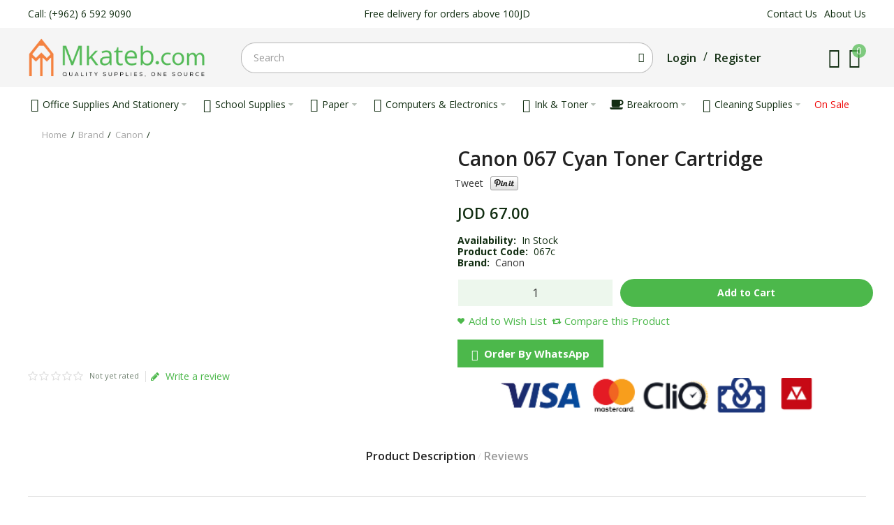

--- FILE ---
content_type: text/html; charset=utf-8
request_url: https://mkateb.com/canon-in-jordan/canon-067-cyan-toner-cartridge
body_size: 21709
content:
<!DOCTYPE html>
<html dir="ltr" lang="en">
<head><meta http-equiv="Content-Type" content="text/html; charset=utf-8">

<link href='https://fonts.gstatic.com' rel='preconnect' crossorigin />
<meta name="viewport" content="width=device-width, initial-scale=1.0, maximum-scale=1.0">
<title>Canon 067 Cyan Toner Cartridge | 067c | Mkateb.com</title>
<base href="https://mkateb.com/" target="_self" />
<meta name="description" content="Canon 067 Cyan Toner Cartridge: Buy Canon 067 Cyan Toner Cartridge in Jordan, We are the first specialized in B2B office Supplies, Stationery and Electronics Online Store in Jordan" />
<meta http-equiv="X-UA-Compatible" content="IE=edge">
<!--<meta name="generator" content="DSTeckEcom_theme 1.1.7/DSTeckEcom 1.2.7/OC 2.1.0.1/PHP 7.4.33" />-->
<link href="https://mkateb.com/canon-067-cyan-toner-cartridge" rel="canonical" />
<link href="https://mkateb.com/image/catalog/facicon.png" rel="icon" />
<link rel="alternate" href="https://mkateb.com/canon-in-jordan/canon-067-cyan-toner-cartridge" hreflang="en" />

    			    							
<meta property="fb:app_id" content="255168377021306" />
<meta property="og:type" content="product" />
<meta property="og:url" content="https://mkateb.com/canon-067-cyan-toner-cartridge" />
<meta property="og:title" content="Canon 067 Cyan Toner Cartridge | 067c | Mkateb.com" />
<meta property="og:description" content="Canon 067 Cyan Toner Cartridge: Print Color: CyanToner cartridge yield: 1,750 pagesClear and sharp printsGenuine Canon toner cartridge for consistent qualityThis cartridge is compatible with: MF656Cdw, MF654Cdw, MF653Cdw, LBP633Cdw, LBP632Cdw" />
<meta property="og:image" content="https://mkateb.com/image/cachewebp/catalog/products/Printers/new/canon%20ink/619TpaQCoML._AC_SL1500_-1200x630.webp" />
<meta property="og:image:width"  content="1200" />
<meta property="og:image:height" content="630" />
<meta property="product:availability" content="instock" />
<meta property="product:brand" content="Canon" />
<meta property="product:price:amount" content="67" />
<meta property="product:price:currency" content="JOD" />
<meta name="twitter:card" content="summary_large_image" />
<meta name="twitter:title" content="Canon 067 Cyan Toner Cartridge | 067c | Mkateb.com" />
<meta name="twitter:description" content="Canon 067 Cyan Toner Cartridge: Print Color: CyanToner cartridge yield: 1,750 pagesClear and sharp printsGenuine Canon toner cartridge for consistent qualityThis cartridge is compatible with: MF656Cdw, MF654Cdw, MF653Cdw, LBP633Cdw, LBP632Cdw" />
<meta name="twitter:image" content="https://mkateb.com/image/cachewebp/catalog/products/Printers/new/canon ink/619TpaQCoML._AC_SL1500_-1200x630.webp" />
<script data-capture="0">
try{if(!parent.document)throw new Error('');tbRootWindow=top!==self?window.parent:window}catch(a){tbRootWindow=window};tbWindowWidth=window.innerWidth;function includeFontResource(e){"use strict";function t(e,t,c){e.addEventListener?e.addEventListener(t,c,!1):e.attachEvent&&e.attachEvent("on"+t,c)}function c(e){return window.localStorage&&localStorage.font_css_cache&&localStorage.font_css_cache_file===e}function n(){if(window.localStorage&&window.XMLHttpRequest)if(c(a))o(localStorage.font_css_cache);else{var e=new XMLHttpRequest;e.open("GET",a,!0),e.onreadystatechange=function(){4===e.readyState&&200===e.status&&(o(e.responseText),localStorage.font_css_cache=e.responseText,localStorage.font_css_cache_file=a)},e.send()}else{var t=document.createElement("link");t.href=a,t.rel="stylesheet",t.type="text/css",document.getElementsByTagName("head")[0].appendChild(t),document.cookie="font_css_cache"}}function o(e){var t=document.createElement("style");t.setAttribute("type","text/css"),document.getElementsByTagName("head")[0].appendChild(t),t.styleSheet?t.styleSheet.cssText=e:t.innerHTML=e}var a=e;window.localStorage&&localStorage.font_css_cache||document.cookie.indexOf("font_css_cache")>-1?n():t(window,"load",n)}
includeFontResource("//fonts.googleapis.com/css?family=Open+Sans:regular,600,700%7CTitillium+Web:600,700%7CMontserrat:regular&subset=latin");
</script>
<link rel="stylesheet" type="text/css" href="https://mkateb.com/image/cache/tb/main.7803e483e60f269a4529a44581b2dbeb.css" media="all" />
<link rel="stylesheet" type="text/css" href="https://mkateb.com/image/cache/tb/dynamic.99f9f0ce1f0eb964cda42e1b7d3c556f.css" media="all" />

<!--[if lt IE 10]>
<link rel="stylesheet" type="text/css" href="catalog/view/theme/DSTeckEcom/stylesheet/ie.css" media="screen" />
<![endif]-->
<script>(function(window) {
window.tbApp = window.tbApp || {};
var data = {"\/tb\/basename":"DSTeckEcom","\/tb\/no_image":"https:\/\/mkateb.com\/image\/cache\/no_image-100x100.jpg","\/tb\/category_path":null,"\/tb\/route":"product\/product","\/tb\/cache_enabled":1,"\/tb\/url\/shopping_cart":"https:\/\/mkateb.com\/checkout\/cart","\/tb\/url\/search":"https:\/\/mkateb.com\/product\/search","\/tb\/url\/image_cache":"https:\/\/mkateb.com\/image\/cache\/catalog\/","\/tb\/url\/wishlist":"https:\/\/mkateb.com\/account\/wishlist","\/tb\/url\/compare":"https:\/\/mkateb.com\/product\/compare","\/tb\/maximum_width":1200,"\/tb\/msg_position":"topRight","\/tb\/msg_stack":"1","\/tb\/msg_timeout":"60000","\/tb\/live_search\/show_image":"1","\/tb\/live_search\/title_style":"h4","\/tb\/live_search\/max_results":5,"\/tb\/live_search\/min_length":2,"\/tb\/live_search\/highlight_results":1,"\/tb\/live_search\/search_in_model":1,"\/tb\/live_search\/show_model":1,"\/tb\/url\/live_search\/search":"https:\/\/mkateb.com\/live_search\/search","\/tb\/url\/live_search\/seed":"https:\/\/mkateb.com\/live_search\/seed","\/lang\/text_failure":"Failure","\/lang\/text_continue":"Continue","\/lang\/text_continue_shopping":"Continue shopping","\/lang\/text_shopping_cart":"Shopping Cart","\/lang\/text_wishlist":"Wishlist","\/lang\/text_cart_updated":"Shopping Cart updated!","\/lang\/text_wishlist_updated":"Wishlist updated!","\/lang\/text_compare_updated":"Compare list updated!","\/lang\/text_product_comparison":"Compare list","\/lang\/text_previous":"Previous","\/lang\/text_next":"Next","\/lang\/text_cookie_policy_title":"Cookie policy","\/lang\/text_cookie_policy_button":"Confirm"};
for(var key in data) tbApp[key] = data[key];
})(window);</script>
<script src="https://mkateb.com/catalog/view/theme/DSTeckEcom/javascript/critical.js"></script>
<script src="https://mkateb.com/catalog/view/theme/DSTeckEcom/javascript/jquery.min.js"></script>
<script src="https://mkateb.com/catalog/view/theme/DSTeckEcom/javascript/jquery-migrate.min.js"></script>
<script src="https://mkateb.com/catalog/view/theme/DSTeckEcom/javascript/bootstrap.min.js"></script>
<script src="https://mkateb.com/system/vendor/DSTeckEcom/extension/fire_slider/catalog/view/javascript/mightyslider.min.js"></script>
<script src="https://mkateb.com/catalog/view/theme/DSTeckEcom/javascript/photoswipe/photoswipe.min.js"></script>
<script src="https://mkateb.com/catalog/view/theme/DSTeckEcom/javascript/photoswipe/photoswipe-ui-default.min.js"></script>
<script src="https://mkateb.com/catalog/view/theme/DSTeckEcom/javascript/jquery.zoom.min.js"></script>
<script src="https://mkateb.com/system/vendor/DSTeckEcom/extension/live_search/catalog/view/javascript/typeahead.bundle.js"></script>
<script src="https://mkateb.com/system/vendor/DSTeckEcom/extension/live_search/catalog/view/javascript/live_search.js"></script>
<script src="https://mkateb.com/catalog/view/theme/DSTeckEcom/javascript/app.js"></script>
<script src="https://mkateb.com/catalog/view/theme/DSTeckEcom/javascript/libs.min.js"></script>
<script src="https://mkateb.com/catalog/view/theme/DSTeckEcom/javascript/jquery.bootstrap-touchspin.min.js"></script>
<script src="https://mkateb.com/catalog/view/theme/DSTeckEcom/javascript/jquery.plugin.min.js"></script>
<script src="https://mkateb.com/catalog/view/theme/DSTeckEcom/javascript/jquery.countdown.min.js"></script>
<script src="https://mkateb.com/catalog/view/theme/DSTeckEcom/javascript/common.js"></script>

<link href="catalog/view/javascript/jquery/magnific/magnific-popup.css" type="text/css" rel="stylesheet" media="screen" />
<link href="catalog/view/javascript/jquery/datetimepicker/bootstrap-datetimepicker.min.css" type="text/css" rel="stylesheet" media="screen" />
<script type="text/javascript" src="catalog/view/javascript/jquery/magnific/jquery.magnific-popup.min.js"></script>
<script type="text/javascript" src="catalog/view/javascript/jquery/datetimepicker/moment.js"></script>
<script type="text/javascript" src="catalog/view/javascript/jquery/datetimepicker/bootstrap-datetimepicker.min.js"></script>
<script type="text/javascript" src="https://www.google.com/recaptcha/api.js"></script>
<!-- Google Tag Manager -->
<script data-capture="0">(function(w,d,s,l,i){w[l]=w[l]||[];w[l].push({'gtm.start':
new Date().getTime(),event:'gtm.js'});var f=d.getElementsByTagName(s)[0],
j=d.createElement(s),dl=l!='dataLayer'?'&l='+l:'';j.async=true;j.src=
'https://www.googletagmanager.com/gtm.js?id='+i+dl;f.parentNode.insertBefore(j,f);
})(window,document,'script','dataLayer','GTM-K6VN2536');</script>
<!-- End Google Tag Manager -->
				<!-- Google Tag Manager --> <script>(function(w,d,s,l,i){w[l]=w[l]||[];w[l].push({'gtm.start': new Date().getTime(),event:'gtm.js'});var f=d.getElementsByTagName(s)[0], j=d.createElement(s),dl=l!='dataLayer'?'&l='+l:'';j.async=true;j.src= 'https://www.googletagmanager.com/gtm.js?id='+i+dl;f.parentNode.insertBefore(j,f); })(window,document,'script','dataLayer','GTM-K6VN2536');</script>
<!-- End Google Tag Manager -->
				
                <!-- End Snap Pixel Code -->
				
</head>

<body class="product-product-972 product-category-114 product-category-112 product-category-108 product-category-114 product-category-112 product-category-108 tb_width_1200 tb_lang_ltr tb_page_product_product head_glob_intro_glob_cont_glob_foot_glob_ar_head_glob_ar_intro_prod_glob_ar_cont_prod_glob_ar_col_r_prod_glob_ar_foot_glob_en_ssl_3a015">

<div id="fb-root"></div><script type="text/javascript" data-capture="0">window.fbAsyncInit=function(){FB.init({appId:'255168377021306',version:'v6.0',status:true,xfbml:true});if(window.FB_XFBML_parsed!==undefined){window.FB_XFBML_parsed();}else{window.FB_XFBML_parsed=true;}};(function(d,s,id){var js,fjs=d.getElementsByTagName(s)[0];if(d.getElementById(id)){return;}js=d.createElement(s);js.id=id;js.async=true;js.src="//connect.facebook.net/en_US/sdk/xfbml.customerchat.js";fjs.parentNode.insertBefore(js,fjs);}(document,'script','facebook-jssdk'));</script>

<div id="wrapper" class="container-fluid">

  
  
  
  
  
  
  
  
  
  
  
  

  <script type="text/javascript" data-capture="0">
  window.tb_wishlist_label = 'Wish List (0)';
  </script>
<header id="header" class="tb_area_header container-fluid">
  <div class="row_6SPRL row-wrap tb_content_fixed tb_pt_10 tb_pb_10">
  <div class="row tb_gut_xs_10 tb_gut_sm_10 tb_gut_md_10 tb_gut_lg_10">
        <div class="col_RTA4r col col-xs-12 col-sm-6 col-md-6 col-lg-4 col-valign-middle tb_pt_0 tb_pr_0 tb_pb_0 tb_pl_0"><div id="Text_Xt1qLo3x" class="tb_wt tb_wt_text display-block"><div class="panel-body tb_text_wrap">
<p><a data-mce-href="tel:8801234567" href="tel:96265929090">Call: (+962) 6 592 9090</a></p>
</div>
</div></div>
        <div class="col_XPT6e col col-xs-12 col-sm-6 col-md-6 col-lg-4 col-align-end col-valign-middle tb_pt_0 tb_pr_0 tb_pb_0 tb_pl_0"><div id="Text_A48lUuaF" class="tb_wt tb_wt_text display-block"><div class="panel-body tb_text_wrap">
<p style="text-align: center;">Free delivery for orders above 100JD</p>
</div>
</div></div>
        <div class="col_ICDEN col col-xs-12 col-sm-4 col-md-4 col-lg-4 col-align-end col-valign-middle tb_pt_0 tb_pr_0 tb_pb_0 tb_pl_0"><div id="Menu_R3sT2SIl" class="tb_wt tb_wt_menu display-inline-block">

<nav>
  <ul class="nav nav-horizontal" data-relative_to="content">
    <li class="tb_link tb_menu_system_information_contact">
    <a href="https://mkateb.com/information/contact">
    <span class="tb_text">Contact Us</span>
      </a>
  </li><li class="tb_link tb_menu_page_4">
    <a href="https://mkateb.com/about-us">
    <span class="tb_text">About Us</span>
      </a>
  </li>  </ul>
</nav>

</div></div>
      </div>
</div><div class="row_WjW1Ai row-wrap tb_content_fixed tb_pt_10 tb_pb_10 tbMobileShow hidden-lg hidden-md">
  <div class="row tb_gut_xs_10 tb_gut_sm_10 tb_gut_md_10 tb_gut_lg_10">
        <div class="col_K9Qgu col col-xs-fill col-sm-6 col-md-6 col-lg-8 col-align-end col-valign-middle tb_pt_0 tb_pr_0 tb_pb_0 tb_pl_0 tbMobileShow"><div id="IconList_UiJQefx0" class="tb_wt tb_wt_icon_list tbMobileShow display-inline-block">
<ul class="tb_icon_list tb_list_view tb_description_right tb_icons_top">
  <li>
    <div class="tb_icon_wrap" style="width: 24px; height: 24px;">
      <span class="tb_icon tb_style_3 bx bx-phone" style="width: 20px;height: 20px;line-height: 20px;color: #122e12;font-size: 20px;margin-top: 2px;"></span>
    </div><div class="tb_description_wrap" style="padding-left: 8px;">
      <div class="tb_description tb_text_wrap"><p><a data-mce-href="tel:8801234567" href="tel:96265929090">(+962) 6 592 9090</a></p>
</div>
    </div>
      </li></ul>


</div></div>
        <div class="col_W403p col col-xs-auto col-sm-4 col-md-4 col-lg-4 col-align-end col-valign-middle tb_pt_0 tb_pr_0 tb_pb_0 tb_pl_0 tbMobileShow"><div id="Menu_XjI473Ji" class="tb_wt tb_wt_menu tbMobileShow display-inline-block">

<nav>
  <ul class="nav nav-horizontal" data-relative_to="content">
    <li class="tb_link tb_menu_system_information_contact">
    <a href="https://mkateb.com/information/contact">
    <span class="tb_text">Contact Us</span>
      </a>
  </li><li class="tb_link tb_menu_page_4">
    <a href="https://mkateb.com/about-us">
    <span class="tb_text">About Us</span>
      </a>
  </li>  </ul>
</nav>

</div></div>
      </div>
</div><div class="row_6JMb0 row-wrap tb_content_fixed tb_pt_10 tb_pb_10 tbMobileShow py-md-5 pb-md-15">
  <div class="row tb_gut_xs_20 tb_gut_sm_20 tb_gut_md_20 tb_gut_lg_20">
        <div class="col_nwfbv col col-xs-12 col-sm-auto col-md-auto col-lg-3 col-valign-middle tb_pt_0 tb_pr_0 tb_pb_0 tb_pl_0"><div id="HeaderLogoSystem_TXk8xnRf" class="tb_wt tb_wt_header_logo_system tbStickyShow tbMobileShow display-inline-block tb_system_logo"><a id="site_logo" href=".">
                <img src="https://mkateb.com/image/catalog/Brands/اخر تعديل-01.png" alt="Mkateb.com" />
          </a>
    <script>
  $('.tb_wt_header_logo_system').parent().addClass('tbLogoCol');
  </script></div><span class="tbToggleButtons tbMobileVisible tbMobileHidden mobile-menu-btn">  <span class="tb_toggle btn btn-lg tb_no_text fa fa-bars tbToggleHeader tbMobileVisible tbMobileHidden"></span></span><span class="tbToggleButtons tbMobileVisible tbMobileHidden mobile-cart-btn">  <span class="tb_toggle btn btn-lg tb_no_text bx bx-cart-alt tbToggleCart tbMobileVisible tbMobileHidden"></span></span><span class="tbToggleButtons tbMobileVisible tbMobileHidden mobile-search-btn">  <span class="tb_toggle btn btn-lg fa-search tbToggleSearch tbMobileVisible tbMobileHidden"></span></span></div>
        <div class="col_FSn7r col col-xs-12 col-sm-12 col-md-4 col-lg-6 col-valign-middle pos-sm-2 tb_pt_0 tb_pr_0 tb_pb_0 tb_pl_0 tbMobileShow mt-md-15"><div id="HeaderSearchSystem_L8WUcHtn" class="tb_wt tb_wt_header_search_system tbMobileShow display-block tb_system_search tb_style_2"><div id="search">
  <div class="tb_search_wrap
              form-group-md                            ">
    <input type="text" name="search" value="" placeholder="Search" id="filter_keyword" class="input-md" />
    <a id="search_button"
       class="tb_search_button btn
                                          bx bx-search                            btn-md"
       href="javascript:;"
       title="Search"></a>
  </div>
</div></div></div>
        <div class="col_QY876 col col-xs-12 col-sm-fill col-md-fill col-lg-3 col-align-end col-valign-middle pos-sm-1 tb_pt_0 tb_pr_0 tb_pb_0 tb_pl_0"><div id="BlockGroup_PSpo9tNm" class="tb_wt tb_wt_block_group display-block tb_equal_columns"><div class="row tb_gut_xs_10 tb_gut_sm_10 tb_gut_md_10 tb_gut_lg_10">
    <div class="col col-xs-12 col-sm-1 col-md-fill col-lg-fill col-align-start col-valign-middle">
        <div id="Menu_Nu89EHPK" class="tb_wt tb_wt_menu menu-separator display-inline-block">

<nav>
  <ul class="nav nav-horizontal" data-relative_to="content">
    <li class="tb_link tb_menu_system_account_login">
    <a href="https://mkateb.com/account/login">
    <span class="tb_text">Login</span>
      </a>
  </li><li class="tb_link tb_menu_system_account_logout">
    <a href="https://mkateb.com/account/logout">
    <span class="tb_text">Logout</span>
      </a>
  </li><li class="tb_link tb_menu_system_account_register">
    <a href="https://mkateb.com/account/register">
    <span class="tb_text">Register</span>
      </a>
  </li>  </ul>
</nav>

</div>      </div>
    <div class="col col-xs-12 col-sm-1 col-md-auto col-lg-auto col-align-end col-valign-middle">
        <div id="Menu_Ho7OEmG8" class="tb_wt tb_wt_menu display-inline-block">

<nav>
  <ul class="nav nav-horizontal" data-relative_to="content">
    <li class="tb_link tb_menu_system_account_wishlist">
    <a href="https://mkateb.com/account/wishlist">
    <span class="tb_text"><span class="tb_icon"><i class="bx bx-heart" style="font-size: 200%;margin: 0 0em;"></i></span> </span>
      </a>
  </li>  </ul>
</nav>

</div>      </div>
    <div class="col col-xs-12 col-sm-1 col-md-auto col-lg-auto col-align-end col-valign-middle">
        <div id="HeaderCartMenuSystem_HJ4nU3fO" class="tb_wt tb_wt_header_cart_menu_system tbStickyShow tbMobileHide tbMainNavigation cart-count display-inline-block tb_system_cart_menu"><div id="cart">
  <ul class="nav nav-responsive">
    <li class="dropdown">
            <h3 class="heading">
        <a href="https://mkateb.com/checkout/cart">
                    <i class="tb_icon bx bx-cart-alt"></i>
                                        <span class="tb_items">0</span>
                            </a>
      </h3>
      <div class="dropdown-menu">
        <div class="content">
          <h3>Shopping Cart</h3>
                    <div class="empty">Your shopping cart is empty!</div>
                    <script>
          tbUtils.removeClass(tbRootWindow.document.querySelector('.tb_wt_header_cart_menu_system .table-striped'), 'table-striped');
          Array.prototype.forEach.call(tbRootWindow.document.querySelectorAll('.tb_wt_header_cart_menu_system td .btn'), function(el) {
              tbUtils.removeClass(el, 'btn-danger btn-xs');
              tbUtils.addClass(el, 'btn-default btn-sm tb_no_text');
          });
          </script>
        </div>
      </div>
    </li>
  </ul>
</div></div>      </div>
  </div></div></div>
      </div>
</div><div class="row_mmsQR row-wrap tb_content_fixed">
  <div class="row tb_gut_xs_0 tb_gut_sm_0 tb_gut_md_0 tb_gut_lg_0">
        <div class="col_N6vF8 col col-xs-12 col-sm-auto col-md-6 col-lg-12 col-valign-middle tb_pt_0 tb_pr_0 tb_pb_0 tb_pl_0"><div id="Menu_VIfWm2LT" class="tb_wt tb_wt_menu tbStickyShow tbStickyFill tbMobileMenuShow tbMobileMenuDisplayBlock tbMobilePosition-2 tbMainNavigation main-menu display-block">

<nav>
  <ul class="nav nav-horizontal nav-responsive" data-relative_to="content">
    <li id="menu_category_Menu_VIfWm2LT_1" class="tb_link dropdown tb_menu_category_1">
  <span class="tb_toggle tb_bg_str_2"></span>

    <a href="https://mkateb.com/office-supplies-and-stationery">
    <span class="tb_text"><span class="tb_icon"><i class="bx bxs-calculator" style="font-size: 135%;margin: 0 0.1em;"></i></span><span>Office Supplies And Stationery </span></span>
      </a>
  
      <ul class=" tb_list_1 dropdown-menu">
      <li  class="tb_menu_category_197 tb_link dropdown" data-thumb="https://mkateb.com/image/cachewebp/catalog/new icons/Elegant Circle Signature Photography Logo (5)-100x100.webp">
        <span class="tb_toggle tb_bg_str_2"></span>
        <a href="https://mkateb.com/office-supplies-and-stationery/general-supplies">
      <span class="tb_text">General Supplies</span>
    </a>
        <ul class=" tb_list_1 dropdown-menu">
      <li  class="tb_menu_category_269 tb_link" data-thumb="https://mkateb.com/image/cachewebp/catalog/products/rubber-100x100.webp">
        <a href="https://mkateb.com/office-supplies-and-stationery/general-supplies/rubber-bands">
      <span class="tb_text">Rubber bands</span>
    </a>
      </li>
        <li  class="tb_menu_category_248 tb_link" data-thumb="https://mkateb.com/image/cachewebp/catalog/new icons/general (7)-100x100.webp">
        <a href="https://mkateb.com/office-supplies-and-stationery/general-supplies/award-medals">
      <span class="tb_text">Award Medals</span>
    </a>
      </li>
        <li  class="tb_menu_category_79 tb_link" data-thumb="https://mkateb.com/image/cachewebp/catalog/new icons/general (9)-100x100.webp">
        <a href="https://mkateb.com/office-supplies-and-stationery/general-supplies/batteries">
      <span class="tb_text">Batteries</span>
    </a>
      </li>
        <li  class="tb_menu_category_200 tb_link" data-thumb="https://mkateb.com/image/cachewebp/catalog/new icons/general (10)-100x100.webp">
        <a href="https://mkateb.com/office-supplies-and-stationery/general-supplies/clipboard">
      <span class="tb_text">Clipboards</span>
    </a>
      </li>
        <li  class="tb_menu_category_127 tb_link" data-thumb="https://mkateb.com/image/cachewebp/catalog/new icons/general (1)-100x100.webp">
        <a href="https://mkateb.com/office-supplies-and-stationery/general-supplies/envelopes">
      <span class="tb_text">Envelopes</span>
    </a>
      </li>
        <li  class="tb_menu_category_131 tb_link" data-thumb="https://mkateb.com/image/cachewebp/catalog/new icons/general (8)-100x100.webp">
        <a href="https://mkateb.com/office-supplies-and-stationery/general-supplies/name-badges-and-lanyards">
      <span class="tb_text">Name Badges &amp; Lanyards</span>
    </a>
      </li>
        <li  class="tb_menu_category_14 tb_link" data-thumb="https://mkateb.com/image/cachewebp/catalog/new icons/general (3)-100x100.webp">
        <a href="https://mkateb.com/office-supplies-and-stationery/general-supplies/paper-punches-1">
      <span class="tb_text">Paper Punches</span>
    </a>
      </li>
        <li  class="tb_menu_category_18 tb_link" data-thumb="https://mkateb.com/image/cachewebp/catalog/new icons/general (2)-100x100.webp">
        <a href="https://mkateb.com/office-supplies-and-stationery/general-supplies/paper-binders-and-clips-and-rubber-bands">
      <span class="tb_text">Paper Binders &amp; Clips</span>
    </a>
      </li>
        <li  class="tb_menu_category_16 tb_link" data-thumb="https://mkateb.com/image/cachewebp/catalog/new icons/general (4)-100x100.webp">
        <a href="https://mkateb.com/office-supplies-and-stationery/general-supplies/staplers-and-staples">
      <span class="tb_text">Stapler</span>
    </a>
      </li>
        <li  class="tb_menu_category_263 tb_link" data-thumb="https://mkateb.com/image/cachewebp/catalog/new icons/282024 (2)-100x100.webp">
        <a href="https://mkateb.com/office-supplies-and-stationery/general-supplies/staple-pins-novus-kangaro-jordan">
      <span class="tb_text">Staple &amp; Pins Remover</span>
    </a>
      </li>
        <li  class="tb_menu_category_15 tb_link" data-thumb="https://mkateb.com/image/cachewebp/catalog/new icons/282024 (1)-100x100.webp">
        <a href="https://mkateb.com/office-supplies-and-stationery/general-supplies/scissors-and-cutter">
      <span class="tb_text">Scissors &amp; Cutter</span>
    </a>
      </li>
      </ul>      </li>
        <li  class="tb_menu_category_28 tb_link dropdown" data-thumb="https://mkateb.com/image/cachewebp/catalog/new icons/Elegant Circle Signature Photography Logo (4)-100x100.webp">
        <span class="tb_toggle tb_bg_str_2"></span>
        <a href="https://mkateb.com/office-supplies-and-stationery/writing-instrument">
      <span class="tb_text">Writing Instruments</span>
    </a>
        <ul class=" tb_list_1 dropdown-menu">
      <li  class="tb_menu_category_31 tb_link" data-thumb="https://mkateb.com/image/cachewebp/catalog/new icons/marker (3)-100x100.webp">
        <a href="https://mkateb.com/office-supplies-and-stationery/writing-instrument/pens-and-ink-refills-1">
      <span class="tb_text">Pens And Ink Refills</span>
    </a>
      </li>
        <li  class="tb_menu_category_30 tb_link" data-thumb="https://mkateb.com/image/cachewebp/catalog/new icons/marker (4)-100x100.webp">
        <a href="https://mkateb.com/office-supplies-and-stationery/writing-instrument/pencils-and-pencils-refills">
      <span class="tb_text">Pencils &amp; Pencils Refills</span>
    </a>
      </li>
        <li  class="tb_menu_category_32 tb_link" data-thumb="https://mkateb.com/image/cachewebp/catalog/new icons/marker (5)-100x100.webp">
        <a href="https://mkateb.com/office-supplies-and-stationery/writing-instrument/permanent-markers-1">
      <span class="tb_text">Permanent Markers</span>
    </a>
      </li>
        <li  class="tb_menu_category_33 tb_link" data-thumb="https://mkateb.com/image/cachewebp/catalog/new icons/marker (6)-100x100.webp">
        <a href="https://mkateb.com/office-supplies-and-stationery/writing-instrument/white-board-marker">
      <span class="tb_text">White Board Markers</span>
    </a>
      </li>
        <li  class="tb_menu_category_29 tb_link" data-thumb="https://mkateb.com/image/cachewebp/catalog/new icons/marker (2)-100x100.webp">
        <a href="https://mkateb.com/office-supplies-and-stationery/writing-instrument/highlighters">
      <span class="tb_text">Highlighters</span>
    </a>
      </li>
        <li  class="tb_menu_category_195 tb_link" data-thumb="https://mkateb.com/image/cachewebp/catalog/new icons/marker (7)-100x100.webp">
        <a href="https://mkateb.com/office-supplies-and-stationery/writing-instrument/drawing-and-coloring">
      <span class="tb_text">Drawing &amp; Coloring</span>
    </a>
      </li>
        <li  class="tb_menu_category_34 tb_link" data-thumb="https://mkateb.com/image/cachewebp/catalog/new icons/marker (1)-100x100.webp">
        <a href="https://mkateb.com/office-supplies-and-stationery/writing-instrument/correction-fluid-and-tape">
      <span class="tb_text">Correction Pens &amp; Tape</span>
    </a>
      </li>
      </ul>      </li>
        <li  class="tb_menu_category_6 tb_link dropdown" data-thumb="https://mkateb.com/image/cachewebp/catalog/new icons/Elegant Circle Signature Photography Logo (2)-100x100.webp">
        <span class="tb_toggle tb_bg_str_2"></span>
        <a href="https://mkateb.com/office-supplies-and-stationery/files-and-folders">
      <span class="tb_text">Files And Folders</span>
    </a>
        <ul class=" tb_list_1 dropdown-menu">
      <li  class="tb_menu_category_10 tb_link" data-thumb="https://mkateb.com/image/cachewebp/catalog/new icons/files (6)-100x100.webp">
        <a href="https://mkateb.com/office-supplies-and-stationery/files-and-folders/box-files-and-ring-binders">
      <span class="tb_text">Box Files &amp; Ring Binders</span>
    </a>
      </li>
        <li  class="tb_menu_category_9 tb_link" data-thumb="https://mkateb.com/image/cachewebp/catalog/new icons/files (1)-100x100.webp">
        <a href="https://mkateb.com/office-supplies-and-stationery/files-and-folders/hanging-files">
      <span class="tb_text">Hanging Files</span>
    </a>
      </li>
        <li  class="tb_menu_category_7 tb_link" data-thumb="https://mkateb.com/image/cachewebp/catalog/new icons/files (5)-100x100.webp">
        <a href="https://mkateb.com/office-supplies-and-stationery/files-and-folders/transparent-files">
      <span class="tb_text">Transparent Files</span>
    </a>
      </li>
        <li  class="tb_menu_category_199 tb_link" data-thumb="https://mkateb.com/image/cachewebp/catalog/new icons/files (4)-100x100.webp">
        <a href="https://mkateb.com/office-supplies-and-stationery/files-and-folders/document-bags-display-books">
      <span class="tb_text">Document Bags &amp; Display Books</span>
    </a>
      </li>
        <li  class="tb_menu_category_8 tb_link" data-thumb="https://mkateb.com/image/cachewebp/catalog/new icons/files (2)-100x100.webp">
        <a href="https://mkateb.com/office-supplies-and-stationery/files-and-folders/dividers">
      <span class="tb_text">Dividers</span>
    </a>
      </li>
        <li  class="tb_menu_category_223 tb_link" data-thumb="https://mkateb.com/image/cachewebp/catalog/new icons/files (7)-100x100.webp">
        <a href="https://mkateb.com/office-supplies-and-stationery/files-and-folders/storage-box">
      <span class="tb_text">Storage Box</span>
    </a>
      </li>
      </ul>      </li>
        <li  class="tb_menu_category_254 tb_link dropdown" data-thumb="https://mkateb.com/image/cachewebp/catalog/new icons/5-100x100.webp">
        <span class="tb_toggle tb_bg_str_2"></span>
        <a href="https://mkateb.com/office-supplies-and-stationery/desk-organizer-supplies">
      <span class="tb_text">Desk Organizers</span>
    </a>
        <ul class=" tb_list_1 dropdown-menu">
      <li  class="tb_menu_category_255 tb_link" data-thumb="https://mkateb.com/image/cachewebp/catalog/new icons/Elegant Circle Signature Photography Logo (9)-100x100.webp">
        <a href="https://mkateb.com/office-supplies-and-stationery/desk-organizer-supplies/acrylic-and-display-stands">
      <span class="tb_text">Acrylic &amp; Display Stands</span>
    </a>
      </li>
        <li  class="tb_menu_category_256 tb_link" data-thumb="https://mkateb.com/image/cachewebp/catalog/new icons/Elegant Circle Signature Photography Logo (10)-100x100.webp">
        <a href="https://mkateb.com/office-supplies-and-stationery/desk-organizer-supplies/business-cards-holder">
      <span class="tb_text">Business Card Holders</span>
    </a>
      </li>
        <li  class="tb_menu_category_11 tb_link" data-thumb="https://mkateb.com/image/cachewebp/catalog/new icons/Elegant Circle Signature Photography Logo (8)-100x100.webp">
        <a href="https://mkateb.com/office-supplies-and-stationery/desk-organizer-supplies/office-sets-document-trays">
      <span class="tb_text">Office Sets &amp; Document Trays</span>
    </a>
      </li>
        <li  class="tb_menu_category_35 tb_link" data-thumb="https://mkateb.com/image/cachewebp/catalog/new icons/Elegant Circle Signature Photography Logo (1)-100x100.webp">
        <a href="https://mkateb.com/office-supplies-and-stationery/desk-organizer-supplies/stamps">
      <span class="tb_text">Stamps</span>
    </a>
      </li>
        <li  class="tb_menu_category_253 tb_link" data-thumb="https://mkateb.com/image/cachewebp/catalog/new icons/123-100x100.webp">
        <a href="https://mkateb.com/office-supplies-and-stationery/desk-organizer-supplies/waste-bins-amman-jordan">
      <span class="tb_text">Waste Bins</span>
    </a>
      </li>
      </ul>      </li>
        <li  class="tb_menu_category_91 tb_link dropdown" data-thumb="https://mkateb.com/image/cachewebp/catalog/new icons/8-100x100.webp">
        <span class="tb_toggle tb_bg_str_2"></span>
        <a href="https://mkateb.com/office-supplies-and-stationery/office-equipments">
      <span class="tb_text">Office Equipments</span>
    </a>
        <ul class=" tb_list_1 dropdown-menu">
      <li  class="tb_menu_category_99 tb_link" data-thumb="https://mkateb.com/image/cachewebp/catalog/new icons/Elegant Circle Signature Photography Logo (21)-100x100.webp">
        <a href="https://mkateb.com/office-supplies-and-stationery/office-equipments/printers">
      <span class="tb_text">Printers</span>
    </a>
      </li>
        <li  class="tb_menu_category_94 tb_link" data-thumb="https://mkateb.com/image/cachewebp/catalog/new icons/Elegant Circle Signature Photography Logo (16)-100x100.webp">
        <a href="https://mkateb.com/office-supplies-and-stationery/office-equipments/laminator-machines">
      <span class="tb_text">Laminator Machines</span>
    </a>
      </li>
        <li  class="tb_menu_category_93 tb_link" data-thumb="https://mkateb.com/image/cachewebp/catalog/new icons/Elegant Circle Signature Photography Logo (18)-100x100.webp">
        <a href="https://mkateb.com/office-supplies-and-stationery/office-equipments/binding-machines">
      <span class="tb_text">Binding Machines</span>
    </a>
      </li>
        <li  class="tb_menu_category_96 tb_link" data-thumb="https://mkateb.com/image/cachewebp/catalog/new icons/Elegant Circle Signature Photography Logo (17)-100x100.webp">
        <a href="https://mkateb.com/office-supplies-and-stationery/office-equipments/thermal-machines">
      <span class="tb_text">Thermal Machines</span>
    </a>
      </li>
        <li  class="tb_menu_category_97 tb_link" data-thumb="https://mkateb.com/image/cachewebp/catalog/new icons/Elegant Circle Signature Photography Logo (28)-100x100.webp">
        <a href="https://mkateb.com/office-supplies-and-stationery/office-equipments/banknote-counting-and-detection-machines">
      <span class="tb_text">Banknote Counting And Detection Machines</span>
    </a>
      </li>
        <li  class="tb_menu_category_95 tb_link" data-thumb="https://mkateb.com/image/cachewebp/catalog/new icons/Elegant Circle Signature Photography Logo (15)-100x100.webp">
        <a href="https://mkateb.com/office-supplies-and-stationery/office-equipments/shredders">
      <span class="tb_text">Shredders</span>
    </a>
      </li>
        <li  class="tb_menu_category_177 tb_link" data-thumb="https://mkateb.com/image/cachewebp/catalog/new icons/Elegant Circle Signature Photography Logo (24)-100x100.webp">
        <a href="https://mkateb.com/office-supplies-and-stationery/office-equipments/monitor-arms-computer-workstations">
      <span class="tb_text">Monitor Arms &amp; Adjustable Desks</span>
    </a>
      </li>
        <li  class="tb_menu_category_86 tb_link" data-thumb="https://mkateb.com/image/cachewebp/catalog/new icons/Elegant Circle Signature Photography Logo (19)-100x100.webp">
        <a href="https://mkateb.com/office-supplies-and-stationery/office-equipments/binding-supplies-accessories">
      <span class="tb_text">Binding Supplies &amp; Accessories</span>
    </a>
      </li>
        <li  class="tb_menu_category_98 tb_link" data-thumb="https://mkateb.com/image/cachewebp/catalog/new icons/Elegant Circle Signature Photography Logo (22)-100x100.webp">
        <a href="https://mkateb.com/office-supplies-and-stationery/office-equipments/paper-trimmers-cutters">
      <span class="tb_text">Paper Trimmers &amp; Cutters</span>
    </a>
      </li>
        <li  class="tb_menu_category_72 tb_link" data-thumb="https://mkateb.com/image/cachewebp/catalog/new icons/Elegant Circle Signature Photography Logo (23)-100x100.webp">
        <a href="https://mkateb.com/office-supplies-and-stationery/office-equipments/office-wellbeing">
      <span class="tb_text">Office Wellbeing</span>
    </a>
      </li>
        <li  class="tb_menu_category_92 tb_link" data-thumb="https://mkateb.com/image/cachewebp/catalog/new icons/Elegant Circle Signature Photography Logo (25)-100x100.webp">
        <a href="https://mkateb.com/office-supplies-and-stationery/office-equipments/calculators">
      <span class="tb_text">Calculators</span>
    </a>
      </li>
        <li  class="tb_menu_category_149 tb_link" data-thumb="https://mkateb.com/image/cachewebp/catalog/new icons/Elegant Circle Signature Photography Logo (27)-100x100.webp">
        <a href="https://mkateb.com/office-supplies-and-stationery/office-equipments/technology-cleaner">
      <span class="tb_text">Technology Cleaner</span>
    </a>
      </li>
        <li  class="tb_menu_category_201 tb_link" data-thumb="https://mkateb.com/image/cachewebp/catalog/new icons/Elegant Circle Signature Photography Logo (26)-100x100.webp">
        <a href="https://mkateb.com/office-supplies-and-stationery/office-equipments/air-cleaners">
      <span class="tb_text">Air Cleaners</span>
    </a>
      </li>
      </ul>      </li>
        <li  class="tb_menu_category_2 tb_link dropdown" data-thumb="https://mkateb.com/image/cachewebp/catalog/new icons/Elegant Circle Signature Photography Logo (3)-100x100.webp">
        <span class="tb_toggle tb_bg_str_2"></span>
        <a href="https://mkateb.com/office-supplies-and-stationery/boards-and-stands-1">
      <span class="tb_text">Whiteboards &amp; Flip Chart Stands</span>
    </a>
        <ul class=" tb_list_1 dropdown-menu">
      <li  class="tb_menu_category_5 tb_link" data-thumb="https://mkateb.com/image/cachewebp/catalog/new icons/Elegant Circle Signature Photography Logo (13)-100x100.webp">
        <a href="https://mkateb.com/office-supplies-and-stationery/boards-and-stands-1/white-boards-1">
      <span class="tb_text">Whiteboards</span>
    </a>
      </li>
        <li  class="tb_menu_category_4 tb_link" data-thumb="https://mkateb.com/image/cachewebp/catalog/new icons/Elegant Circle Signature Photography Logo (11)-100x100.webp">
        <a href="https://mkateb.com/office-supplies-and-stationery/boards-and-stands-1/cork-boards-1">
      <span class="tb_text">Cork Boards</span>
    </a>
      </li>
        <li  class="tb_menu_category_3 tb_link" data-thumb="https://mkateb.com/image/cachewebp/catalog/new icons/Elegant Circle Signature Photography Logo (12)-100x100.webp">
        <a href="https://mkateb.com/office-supplies-and-stationery/boards-and-stands-1/flip-chart-stand">
      <span class="tb_text">Flip Chart Stands</span>
    </a>
      </li>
        <li  class="tb_menu_category_189 tb_link" data-thumb="https://mkateb.com/image/cachewebp/catalog/new icons/Elegant Circle Signature Photography Logo (14)-100x100.webp">
        <a href="https://mkateb.com/office-supplies-and-stationery/boards-and-stands-1/board-accessories">
      <span class="tb_text">Board Accessories</span>
    </a>
      </li>
      </ul>      </li>
        <li  class="tb_menu_category_17 tb_link dropdown" data-thumb="https://mkateb.com/image/cachewebp/catalog/new icons/Elegant Circle Signature Photography Logo (6)-100x100.webp">
        <span class="tb_toggle tb_bg_str_2"></span>
        <a href="https://mkateb.com/office-supplies-and-stationery/tape-and-adhesives">
      <span class="tb_text">Tapes &amp; Adhesives</span>
    </a>
        <ul class=" tb_list_1 dropdown-menu">
      <li  class="tb_menu_category_225 tb_link" data-thumb="https://mkateb.com/image/cachewebp/catalog/new icons/Elegant Circle Signature Photography Logo (33)-100x100.webp">
        <a href="https://mkateb.com/office-supplies-and-stationery/tape-and-adhesives/glue-adhesives">
      <span class="tb_text">Glues and Adhesives</span>
    </a>
      </li>
        <li  class="tb_menu_category_224 tb_link" data-thumb="https://mkateb.com/image/cachewebp/catalog/new icons/101 (5)-100x100.webp">
        <a href="https://mkateb.com/office-supplies-and-stationery/tape-and-adhesives/clear-tapes">
      <span class="tb_text">Clear Tapes</span>
    </a>
      </li>
        <li  class="tb_menu_category_257 tb_link" data-thumb="https://mkateb.com/image/cachewebp/catalog/new icons/101 (4)-100x100.webp">
        <a href="https://mkateb.com/office-supplies-and-stationery/tape-and-adhesives/duct-tape">
      <span class="tb_text">Duct Tapes</span>
    </a>
      </li>
        <li  class="tb_menu_category_258 tb_link" data-thumb="https://mkateb.com/image/cachewebp/catalog/new icons/101 (2)-100x100.webp">
        <a href="https://mkateb.com/office-supplies-and-stationery/tape-and-adhesives/packing-tapes">
      <span class="tb_text">Packing Tapes</span>
    </a>
      </li>
        <li  class="tb_menu_category_226 tb_link" data-thumb="https://mkateb.com/image/cachewebp/catalog/new icons/101 (3)-100x100.webp">
        <a href="https://mkateb.com/office-supplies-and-stationery/tape-and-adhesives/specialty-tape">
      <span class="tb_text">Specialty Tapes</span>
    </a>
      </li>
        <li  class="tb_menu_category_259 tb_link" data-thumb="https://mkateb.com/image/cachewebp/catalog/new icons/rol-100x100.webp">
        <a href="https://mkateb.com/office-supplies-and-stationery/tape-and-adhesives/book-covering-roll">
      <span class="tb_text">Book Covering Roll </span>
    </a>
      </li>
        <li  class="tb_menu_category_227 tb_link" data-thumb="https://mkateb.com/image/cachewebp/catalog/new icons/101 (1)-100x100.webp">
        <a href="https://mkateb.com/office-supplies-and-stationery/tape-and-adhesives/tape-dispenser">
      <span class="tb_text">Tape Dispensers</span>
    </a>
      </li>
      </ul>      </li>
        <li  class="tb_menu_category_261 tb_link dropdown" data-thumb="https://mkateb.com/image/cachewebp/catalog/new icons/Elegant Circle Signature Photography Logo (7)-100x100.webp">
        <span class="tb_toggle tb_bg_str_2"></span>
        <a href="https://mkateb.com/office-supplies-and-stationery/labels-jordan-sticky-printers">
      <span class="tb_text">Labels</span>
    </a>
        <ul class=" tb_list_1 dropdown-menu">
      <li  class="tb_menu_category_102 tb_link" data-thumb="https://mkateb.com/image/cachewebp/catalog/new icons/3-100x100.webp">
        <a href="https://mkateb.com/office-supplies-and-stationery/labels-jordan-sticky-printers/label-printers">
      <span class="tb_text">Label Printers</span>
    </a>
      </li>
        <li  class="tb_menu_category_262 tb_link" data-thumb="https://mkateb.com/image/cachewebp/catalog/new icons/22 (1)-100x100.webp">
        <a href="https://mkateb.com/office-supplies-and-stationery/labels-jordan-sticky-printers/label-tape-jordan">
      <span class="tb_text">Label Tape</span>
    </a>
      </li>
        <li  class="tb_menu_category_132 tb_link" data-thumb="https://mkateb.com/image/cachewebp/catalog/new icons/1-100x100.webp">
        <a href="https://mkateb.com/office-supplies-and-stationery/labels-jordan-sticky-printers/sticky-labels">
      <span class="tb_text">Sticky Labels</span>
    </a>
      </li>
        <li  class="tb_menu_category_260 tb_link" data-thumb="https://mkateb.com/image/cachewebp/catalog/new icons/2-100x100.webp">
        <a href="https://mkateb.com/office-supplies-and-stationery/labels-jordan-sticky-printers/inkjet-labels-in-jordan">
      <span class="tb_text">Inkjet Labels</span>
    </a>
      </li>
      </ul>      </li>
        <li  class="tb_menu_category_12 tb_link" data-thumb="https://mkateb.com/image/cachewebp/catalog/new icons/files (3)-100x100.webp">
        <a href="https://mkateb.com/office-supplies-and-stationery/safes-and-cash-box">
      <span class="tb_text">Safes &amp; Cash Box</span>
    </a>
      </li>
      </ul>    
</li>


<style scoped>
[id*="menu_category_Menu_VIfWm2LT_1"] .tb_subcategories .tb_grid > li,
[id*="menu_category_Menu_VIfWm2LT_1"] .tb_subcategories .tb_grid > div
{
      -ms-flex: 1 1 160px;
  -webkit-flex: 1 1 160px;
          flex: 1 1 160px;
}
</style>
<li id="menu_category_Menu_VIfWm2LT_178" class="tb_link dropdown tb_menu_category_178">
  <span class="tb_toggle tb_bg_str_2"></span>

    <a href="https://mkateb.com/school-supplies">
    <span class="tb_text"><span class="tb_icon"><i class="ico-mdi ico-mdi-school" style="font-size: 135%;margin: 0 0.1em;"></i></span><span>School Supplies</span></span>
      </a>
  
      <ul class=" tb_list_1 dropdown-menu">
      <li  class="tb_menu_category_182 tb_link dropdown" data-thumb="https://mkateb.com/image/cachewebp/catalog/new icons/Elegant Circle Signature Photography Logo (5)-100x100.webp">
        <span class="tb_toggle tb_bg_str_2"></span>
        <a href="https://mkateb.com/school-supplies/general-supplie">
      <span class="tb_text">General Supplies</span>
    </a>
        <ul class=" tb_list_1 dropdown-menu">
      <li  class="tb_menu_category_268 tb_link" data-thumb="https://mkateb.com/image/cachewebp/catalog/products/rubber-100x100.webp">
        <a href="https://mkateb.com/school-supplies/general-supplie/rubber-bands">
      <span class="tb_text">Rubber Bands</span>
    </a>
      </li>
        <li  class="tb_menu_category_184 tb_link" data-thumb="https://mkateb.com/image/cachewebp/catalog/new icons/general (4)-100x100.webp">
        <a href="https://mkateb.com/school-supplies/general-supplie/staples-staplers">
      <span class="tb_text">Staplers &amp; Staples</span>
    </a>
      </li>
        <li  class="tb_menu_category_228 tb_link" data-thumb="https://mkateb.com/image/cachewebp/catalog/new icons/general (10)-100x100.webp">
        <a href="https://mkateb.com/school-supplies/general-supplie/clipboards">
      <span class="tb_text">Clipboards</span>
    </a>
      </li>
        <li  class="tb_menu_category_229 tb_link" data-thumb="https://mkateb.com/image/cachewebp/catalog/new icons/general (9)-100x100.webp">
        <a href="https://mkateb.com/school-supplies/general-supplie/batterie">
      <span class="tb_text">Batteries</span>
    </a>
      </li>
        <li  class="tb_menu_category_230 tb_link" data-thumb="https://mkateb.com/image/cachewebp/catalog/new icons/general (2)-100x100.webp">
        <a href="https://mkateb.com/school-supplies/general-supplie/paper-binders-clips-rubber-bands">
      <span class="tb_text">Paper Binders &amp; Clips</span>
    </a>
      </li>
        <li  class="tb_menu_category_234 tb_link" data-thumb="https://mkateb.com/image/cachewebp/catalog/new icons/282024 (1)-100x100.webp">
        <a href="https://mkateb.com/school-supplies/general-supplie/scissors">
      <span class="tb_text">Scissors &amp; Cutter</span>
    </a>
      </li>
        <li  class="tb_menu_category_235 tb_link" data-thumb="https://mkateb.com/image/cachewebp/catalog/new icons/general (3)-100x100.webp">
        <a href="https://mkateb.com/school-supplies/general-supplie/paper-punches">
      <span class="tb_text">Paper Punches</span>
    </a>
      </li>
      </ul>      </li>
        <li  class="tb_menu_category_215 tb_link dropdown" data-thumb="https://mkateb.com/image/cachewebp/catalog/new icons/s1 (2)-100x100.webp">
        <span class="tb_toggle tb_bg_str_2"></span>
        <a href="https://mkateb.com/school-supplies/writing-instruments">
      <span class="tb_text">Writing Instruments</span>
    </a>
        <ul class=" tb_list_1 dropdown-menu">
      <li  class="tb_menu_category_216 tb_link" data-thumb="https://mkateb.com/image/cachewebp/catalog/new icons/marker (2)-100x100.webp">
        <a href="https://mkateb.com/school-supplies/writing-instruments/highlighters-cd-markers">
      <span class="tb_text">Highlighters</span>
    </a>
      </li>
        <li  class="tb_menu_category_217 tb_link" data-thumb="https://mkateb.com/image/cachewebp/catalog/new icons/marker (4)-100x100.webp">
        <a href="https://mkateb.com/school-supplies/writing-instruments/pencils-pencils-refills">
      <span class="tb_text">Pencils &amp; Pencils Refills</span>
    </a>
      </li>
        <li  class="tb_menu_category_218 tb_link" data-thumb="https://mkateb.com/image/cachewebp/catalog/new icons/marker (3)-100x100.webp">
        <a href="https://mkateb.com/school-supplies/writing-instruments/pens-and-ink-refills">
      <span class="tb_text">Pens And Ink Refills</span>
    </a>
      </li>
        <li  class="tb_menu_category_219 tb_link" data-thumb="https://mkateb.com/image/cachewebp/catalog/new icons/marker (5)-100x100.webp">
        <a href="https://mkateb.com/school-supplies/writing-instruments/permanent-markers">
      <span class="tb_text">Permanent Markers</span>
    </a>
      </li>
        <li  class="tb_menu_category_220 tb_link" data-thumb="https://mkateb.com/image/cachewebp/catalog/new icons/marker (6)-100x100.webp">
        <a href="https://mkateb.com/school-supplies/writing-instruments/white-board-markers">
      <span class="tb_text">White Board Markers</span>
    </a>
      </li>
        <li  class="tb_menu_category_222 tb_link" data-thumb="https://mkateb.com/image/cachewebp/catalog/new icons/marker (1)-100x100.webp">
        <a href="https://mkateb.com/school-supplies/writing-instruments/correction-fluid-tape">
      <span class="tb_text">Correction Fluid &amp; Tape</span>
    </a>
      </li>
        <li  class="tb_menu_category_221 tb_link" data-thumb="https://mkateb.com/image/cachewebp/catalog/new icons/marker (7)-100x100.webp">
        <a href="https://mkateb.com/school-supplies/writing-instruments/drawing-coloring-school-supplies">
      <span class="tb_text">Drawing &amp; Coloring</span>
    </a>
      </li>
      </ul>      </li>
        <li  class="tb_menu_category_180 tb_link dropdown" data-thumb="https://mkateb.com/image/cachewebp/catalog/new icons/s3-100x100.webp">
        <span class="tb_toggle tb_bg_str_2"></span>
        <a href="https://mkateb.com/school-supplies/paper-folders">
      <span class="tb_text">Notebooks &amp; Paper</span>
    </a>
        <ul class=" tb_list_1 dropdown-menu">
      <li  class="tb_menu_category_202 tb_link" data-thumb="https://mkateb.com/image/cachewebp/catalog/new icons/s3 (2)-100x100.webp">
        <a href="https://mkateb.com/school-supplies/paper-folders/copy-paper">
      <span class="tb_text">Copy Paper</span>
    </a>
      </li>
        <li  class="tb_menu_category_203 tb_link" data-thumb="https://mkateb.com/image/cachewebp/catalog/new icons/s3 (3)-100x100.webp">
        <a href="https://mkateb.com/school-supplies/paper-folders/sticky-note">
      <span class="tb_text">Sticky Notes</span>
    </a>
      </li>
        <li  class="tb_menu_category_204 tb_link" data-thumb="https://mkateb.com/image/cachewebp/catalog/new icons/s3 (1)-100x100.webp">
        <a href="https://mkateb.com/school-supplies/paper-folders/writing-paper">
      <span class="tb_text">Writing Paper</span>
    </a>
      </li>
      </ul>      </li>
        <li  class="tb_menu_category_179 tb_link dropdown" data-thumb="https://mkateb.com/image/cachewebp/catalog/new icons/s1 (1)-100x100.webp">
        <span class="tb_toggle tb_bg_str_2"></span>
        <a href="https://mkateb.com/school-supplies/art-craft">
      <span class="tb_text">Art &amp; craft</span>
    </a>
        <ul class=" tb_list_1 dropdown-menu">
      <li  class="tb_menu_category_271 tb_link" data-thumb="https://mkateb.com/image/cachewebp/catalog/products/art-and-craft/stand-100x100.webp">
        <a href="https://mkateb.com/school-supplies/art-craft/canvas-boards">
      <span class="tb_text">Canvas Boards  &amp;  Stands </span>
    </a>
      </li>
        <li  class="tb_menu_category_193 tb_link" data-thumb="https://mkateb.com/image/cachewebp/catalog/new icons/s2 (4)-100x100.webp">
        <a href="https://mkateb.com/school-supplies/art-craft/craft-accessories">
      <span class="tb_text">Craft Accessories</span>
    </a>
      </li>
        <li  class="tb_menu_category_19 tb_link" data-thumb="https://mkateb.com/image/cachewebp/catalog/new icons/s2 (1)-100x100.webp">
        <a href="https://mkateb.com/school-supplies/art-craft/drawing-coloring">
      <span class="tb_text">Drawing &amp; Coloring</span>
    </a>
      </li>
        <li  class="tb_menu_category_186 tb_link" data-thumb="https://mkateb.com/image/cachewebp/catalog/new icons/s2 (3)-100x100.webp">
        <a href="https://mkateb.com/school-supplies/art-craft/foam-carton">
      <span class="tb_text">Foam &amp; Carton</span>
    </a>
      </li>
        <li  class="tb_menu_category_192 tb_link" data-thumb="https://mkateb.com/image/cachewebp/catalog/new icons/s2 (2)-100x100.webp">
        <a href="https://mkateb.com/school-supplies/art-craft/colored-paper-art-paper">
      <span class="tb_text">Colored Paper &amp; Art Paper</span>
    </a>
      </li>
      </ul>      </li>
        <li  class="tb_menu_category_206 tb_link dropdown" data-thumb="https://mkateb.com/image/cachewebp/catalog/new icons/Elegant Circle Signature Photography Logo (6)-100x100.webp">
        <span class="tb_toggle tb_bg_str_2"></span>
        <a href="https://mkateb.com/school-supplies/tapes-and-adhesives">
      <span class="tb_text">Tapes and Adhesives</span>
    </a>
        <ul class=" tb_list_1 dropdown-menu">
      <li  class="tb_menu_category_207 tb_link" data-thumb="https://mkateb.com/image/cachewebp/catalog/new icons/101 (5)-100x100.webp">
        <a href="https://mkateb.com/school-supplies/tapes-and-adhesives/transparent-tapes">
      <span class="tb_text">Transparent Tapes</span>
    </a>
      </li>
        <li  class="tb_menu_category_208 tb_link" data-thumb="https://mkateb.com/image/cachewebp/catalog/new icons/Elegant Circle Signature Photography Logo (33)-100x100.webp">
        <a href="https://mkateb.com/school-supplies/tapes-and-adhesives/glues-and-adhesives">
      <span class="tb_text">Glues and Adhesives</span>
    </a>
      </li>
        <li  class="tb_menu_category_209 tb_link" data-thumb="https://mkateb.com/image/cachewebp/catalog/new icons/101 (3)-100x100.webp">
        <a href="https://mkateb.com/school-supplies/tapes-and-adhesives/specialty-tapes">
      <span class="tb_text">Specialty Tapes</span>
    </a>
      </li>
        <li  class="tb_menu_category_210 tb_link" data-thumb="https://mkateb.com/image/cachewebp/catalog/new icons/101 (1)-100x100.webp">
        <a href="https://mkateb.com/school-supplies/tapes-and-adhesives/tape-dispensers">
      <span class="tb_text">Tape Dispensers</span>
    </a>
      </li>
      </ul>      </li>
        <li  class="tb_menu_category_181 tb_link dropdown" data-thumb="https://mkateb.com/image/cachewebp/catalog/new icons/Elegant Circle Signature Photography Logo (13)-100x100.webp">
        <span class="tb_toggle tb_bg_str_2"></span>
        <a href="https://mkateb.com/school-supplies/boards">
      <span class="tb_text">Boards and Stands</span>
    </a>
        <ul class=" tb_list_1 dropdown-menu">
      <li  class="tb_menu_category_212 tb_link" data-thumb="https://mkateb.com/image/cachewebp/catalog/new icons/Elegant Circle Signature Photography Logo (3)-100x100.webp">
        <a href="https://mkateb.com/school-supplies/boards/white-boards">
      <span class="tb_text">White Boards</span>
    </a>
      </li>
        <li  class="tb_menu_category_213 tb_link" data-thumb="https://mkateb.com/image/cachewebp/catalog/new icons/Elegant Circle Signature Photography Logo (11)-100x100.webp">
        <a href="https://mkateb.com/school-supplies/boards/cork-boards">
      <span class="tb_text">Cork Boards</span>
    </a>
      </li>
        <li  class="tb_menu_category_214 tb_link" data-thumb="https://mkateb.com/image/cachewebp/catalog/new icons/Elegant Circle Signature Photography Logo (14)-100x100.webp">
        <a href="https://mkateb.com/school-supplies/boards/board-accessorie">
      <span class="tb_text">Board Accessories</span>
    </a>
      </li>
      </ul>      </li>
        <li  class="tb_menu_category_185 tb_link" data-thumb="https://mkateb.com/image/cachewebp/catalog/new icons/Elegant Circle Signature Photography Logo (2)-100x100.webp">
        <a href="https://mkateb.com/school-supplies/folders-schoolsupplies">
      <span class="tb_text">Folders</span>
    </a>
      </li>
        <li  class="tb_menu_category_20 tb_link" data-thumb="https://mkateb.com/image/cachewebp/catalog/new icons/general (6)-100x100.webp">
        <a href="https://mkateb.com/school-supplies/rulers-sharpeners-erasers">
      <span class="tb_text">Rulers &amp; Sharpeners &amp; Erasers</span>
    </a>
      </li>
        <li  class="tb_menu_category_264 tb_link" data-thumb="https://mkateb.com/image/cachewebp/catalog/new icons/lunch-box-icon-optt-100x100.webp">
        <a href="https://mkateb.com/school-supplies/lunch-box">
      <span class="tb_text">Lunch Box</span>
    </a>
      </li>
      </ul>    
</li>


<style scoped>
[id*="menu_category_Menu_VIfWm2LT_178"] .tb_subcategories .tb_grid > li,
[id*="menu_category_Menu_VIfWm2LT_178"] .tb_subcategories .tb_grid > div
{
      -ms-flex: 1 1 160px;
  -webkit-flex: 1 1 160px;
          flex: 1 1 160px;
}
</style>
<li id="menu_category_Menu_VIfWm2LT_119" class="tb_link dropdown tb_menu_category_119">
  <span class="tb_toggle tb_bg_str_2"></span>

    <a href="https://mkateb.com/paper">
    <span class="tb_text"><span class="tb_icon"><i class="bx bxs-box" style="font-size: 135%;margin: 0 0.1em;"></i></span><span>Paper</span></span>
      </a>
  
      <ul class=" tb_list_1 dropdown-menu">
      <li  class="tb_menu_category_134 tb_link dropdown" data-thumb="https://mkateb.com/image/cachewebp/catalog/new icons/P (8)-100x100.webp">
        <span class="tb_toggle tb_bg_str_2"></span>
        <a href="https://mkateb.com/paper/notebook-notepads">
      <span class="tb_text">Notebooks &amp; Notepads</span>
    </a>
        <ul class=" tb_list_1 dropdown-menu">
      <li  class="tb_menu_category_135 tb_link" data-thumb="https://mkateb.com/image/cachewebp/catalog/new icons/n (2)-100x100.webp">
        <a href="https://mkateb.com/paper/notebook-notepads/notebook">
      <span class="tb_text">Notebooks</span>
    </a>
      </li>
        <li  class="tb_menu_category_138 tb_link" data-thumb="https://mkateb.com/image/cachewebp/catalog/new icons/n (4)-100x100.webp">
        <a href="https://mkateb.com/paper/notebook-notepads/pads">
      <span class="tb_text">Notepads</span>
    </a>
      </li>
        <li  class="tb_menu_category_246 tb_link" data-thumb="https://mkateb.com/image/cachewebp/catalog/new icons/n (3)-100x100.webp">
        <a href="https://mkateb.com/paper/notebook-notepads/record-book">
      <span class="tb_text">Record Books</span>
    </a>
      </li>
        <li  class="tb_menu_category_136 tb_link" data-thumb="https://mkateb.com/image/cachewebp/catalog/new icons/n (1)-100x100.webp">
        <a href="https://mkateb.com/paper/notebook-notepads/duplicate-book">
      <span class="tb_text">Duplicate Book</span>
    </a>
      </li>
      </ul>      </li>
        <li  class="tb_menu_category_237 tb_link dropdown" data-thumb="https://mkateb.com/image/cachewebp/catalog/new icons/P (2)-100x100.webp">
        <span class="tb_toggle tb_bg_str_2"></span>
        <a href="https://mkateb.com/paper/paper-rolls">
      <span class="tb_text">Paper Rolls</span>
    </a>
        <ul class=" tb_list_1 dropdown-menu">
      <li  class="tb_menu_category_124 tb_link" data-thumb="https://mkateb.com/image/cachewebp/catalog/new icons/r (2)-100x100.webp">
        <a href="https://mkateb.com/paper/paper-rolls/plotter-rolls">
      <span class="tb_text">Plotter Rolls</span>
    </a>
      </li>
        <li  class="tb_menu_category_125 tb_link" data-thumb="https://mkateb.com/image/cachewebp/catalog/new icons/r (1)-100x100.webp">
        <a href="https://mkateb.com/paper/paper-rolls/thermal-cash-roll">
      <span class="tb_text">Thermal Cash Rolls</span>
    </a>
      </li>
      </ul>      </li>
        <li  class="tb_menu_category_137 tb_link" data-thumb="https://mkateb.com/image/cachewebp/catalog/new icons/P (9)-100x100.webp">
        <a href="https://mkateb.com/paper/flip-chart-pads">
      <span class="tb_text">Flip Chart Pads</span>
    </a>
      </li>
        <li  class="tb_menu_category_238 tb_link" data-thumb="https://mkateb.com/image/cachewebp/catalog/new icons/P (4)-100x100.webp">
        <a href="https://mkateb.com/paper/note-card-writing-paper">
      <span class="tb_text">Writing Paper</span>
    </a>
      </li>
        <li  class="tb_menu_category_126 tb_link" data-thumb="https://mkateb.com/image/cachewebp/catalog/new icons/s3 (2)-100x100.webp">
        <a href="https://mkateb.com/paper/white-copy-paper">
      <span class="tb_text">Copy Paper</span>
    </a>
      </li>
        <li  class="tb_menu_category_265 tb_link" data-thumb="https://mkateb.com/image/cachewebp/catalog/Transparet-paper-100x100.webp">
        <a href="https://mkateb.com/paper/transparent-paper">
      <span class="tb_text">Transparent Paper</span>
    </a>
      </li>
        <li  class="tb_menu_category_122 tb_link" data-thumb="https://mkateb.com/image/cachewebp/catalog/new icons/s2 (3)-100x100.webp">
        <a href="https://mkateb.com/paper/colored-copy-paper">
      <span class="tb_text">Colored Paper</span>
    </a>
      </li>
        <li  class="tb_menu_category_123 tb_link" data-thumb="https://mkateb.com/image/cachewebp/catalog/new icons/P (7)-100x100.webp">
        <a href="https://mkateb.com/paper/glossy-paper-1">
      <span class="tb_text">Glossy Paper</span>
    </a>
      </li>
        <li  class="tb_menu_category_247 tb_link" data-thumb="https://mkateb.com/image/cachewebp/catalog/new icons/P (1)-100x100.webp">
        <a href="https://mkateb.com/paper/carton">
      <span class="tb_text">Cartons</span>
    </a>
      </li>
        <li  class="tb_menu_category_121 tb_link" data-thumb="https://mkateb.com/image/cachewebp/catalog/new icons/s2 (2)-100x100.webp">
        <a href="https://mkateb.com/paper/art-and-craft-paper">
      <span class="tb_text">Art And Craft Paper</span>
    </a>
      </li>
        <li  class="tb_menu_category_133 tb_link" data-thumb="https://mkateb.com/image/cachewebp/catalog/new icons/s3 (3)-100x100.webp">
        <a href="https://mkateb.com/paper/sticky-notes">
      <span class="tb_text">Sticky Notes</span>
    </a>
      </li>
      </ul>    
</li>


<style scoped>
[id*="menu_category_Menu_VIfWm2LT_119"] .tb_subcategories .tb_grid > li,
[id*="menu_category_Menu_VIfWm2LT_119"] .tb_subcategories .tb_grid > div
{
      -ms-flex: 1 1 160px;
  -webkit-flex: 1 1 160px;
          flex: 1 1 160px;
}
</style>
<li id="menu_category_Menu_VIfWm2LT_65" class="tb_link dropdown tb_menu_category_65">
  <span class="tb_toggle tb_bg_str_2"></span>

    <a href="https://mkateb.com/computers-and-electronics">
    <span class="tb_text"><span class="tb_icon"><i class="bx bx-laptop" style="font-size: 135%;margin: 0 0.1em;"></i></span><span>Computers & Electronics</span></span>
      </a>
  
      <ul class=" tb_list_1 dropdown-menu">
      <li  class="tb_menu_category_67 tb_link dropdown" data-thumb="https://mkateb.com/image/cachewebp/catalog/new icons/E (11)-100x100.webp">
        <span class="tb_toggle tb_bg_str_2"></span>
        <a href="https://mkateb.com/computers-and-electronics/audio">
      <span class="tb_text">Audio</span>
    </a>
        <ul class=" tb_list_1 dropdown-menu">
      <li  class="tb_menu_category_69 tb_link" data-thumb="https://mkateb.com/image/cachewebp/catalog/new icons/E (2)-100x100.webp">
        <a href="https://mkateb.com/computers-and-electronics/audio/headset-and-web-cam">
      <span class="tb_text">Wire/Wireless Headsets</span>
    </a>
      </li>
        <li  class="tb_menu_category_174 tb_link" data-thumb="https://mkateb.com/image/cachewebp/catalog/new icons/E (12)-100x100.webp">
        <a href="https://mkateb.com/computers-and-electronics/audio/speakers">
      <span class="tb_text">Speakers</span>
    </a>
      </li>
        <li  class="tb_menu_category_175 tb_link" data-thumb="https://mkateb.com/image/cachewebp/catalog/new icons/E (1)-100x100.webp">
        <a href="https://mkateb.com/computers-and-electronics/audio/earbuds">
      <span class="tb_text">Earbuds </span>
    </a>
      </li>
      </ul>      </li>
        <li  class="tb_menu_category_153 tb_link dropdown" data-thumb="https://mkateb.com/image/cachewebp/catalog/new icons/E (7)-100x100.webp">
        <span class="tb_toggle tb_bg_str_2"></span>
        <a href="https://mkateb.com/computers-and-electronics/computer-cables">
      <span class="tb_text">Computer Cables </span>
    </a>
        <ul class=" tb_list_1 dropdown-menu">
      <li  class="tb_menu_category_154 tb_link" data-thumb="https://mkateb.com/image/cachewebp/catalog/new icons/E (9)-100x100.webp">
        <a href="https://mkateb.com/computers-and-electronics/computer-cables/data-cable">
      <span class="tb_text">Data Cables</span>
    </a>
      </li>
        <li  class="tb_menu_category_171 tb_link" data-thumb="https://mkateb.com/image/cachewebp/catalog/new icons/E (8)-100x100.webp">
        <a href="https://mkateb.com/computers-and-electronics/computer-cables/hdmi-cable">
      <span class="tb_text">HDMI Cables</span>
    </a>
      </li>
        <li  class="tb_menu_category_155 tb_link" data-thumb="https://mkateb.com/image/cachewebp/catalog/new icons/Elegant Circle Signature Photography Logo (37)-100x100.webp">
        <a href="https://mkateb.com/computers-and-electronics/computer-cables/displayport-cables">
      <span class="tb_text">DisplayPort Cables</span>
    </a>
      </li>
      </ul>      </li>
        <li  class="tb_menu_category_73 tb_link dropdown" data-thumb="https://mkateb.com/image/cachewebp/catalog/new icons/E (3)-100x100.webp">
        <span class="tb_toggle tb_bg_str_2"></span>
        <a href="https://mkateb.com/computers-and-electronics/storage-devices">
      <span class="tb_text">Storage Devices</span>
    </a>
        <ul class=" tb_list_1 dropdown-menu">
      <li  class="tb_menu_category_270 tb_link" data-thumb="https://mkateb.com/image/cachewebp/catalog/products/Hardware wallets/1729774054312-3set-image_Z2al3bT-100x100.webp">
        <a href="https://mkateb.com/computers-and-electronics/storage-devices/hardware-wallets">
      <span class="tb_text">Hardware Crypto Wallets</span>
    </a>
      </li>
        <li  class="tb_menu_category_243 tb_link" data-thumb="https://mkateb.com/image/cachewebp/catalog/new icons/E (4)-100x100.webp">
        <a href="https://mkateb.com/computers-and-electronics/storage-devices/usb-flash-drive">
      <span class="tb_text">USB Flash Drives</span>
    </a>
      </li>
        <li  class="tb_menu_category_244 tb_link" data-thumb="https://mkateb.com/image/cachewebp/catalog/new icons/E (5)-100x100.webp">
        <a href="https://mkateb.com/computers-and-electronics/storage-devices/memory-cards">
      <span class="tb_text">Memory Cards</span>
    </a>
      </li>
        <li  class="tb_menu_category_245 tb_link" data-thumb="https://mkateb.com/image/cachewebp/catalog/new icons/E (6)-100x100.webp">
        <a href="https://mkateb.com/computers-and-electronics/storage-devices/external-hard-drive">
      <span class="tb_text">External Hard Drive</span>
    </a>
      </li>
      </ul>      </li>
        <li  class="tb_menu_category_66 tb_link dropdown" data-thumb="https://mkateb.com/image/cachewebp/catalog/new icons/EL (9)-100x100.webp">
        <span class="tb_toggle tb_bg_str_2"></span>
        <a href="https://mkateb.com/computers-and-electronics/computer-accessories">
      <span class="tb_text">Computer Accessories</span>
    </a>
        <ul class=" tb_list_1 dropdown-menu">
      <li  class="tb_menu_category_70 tb_link" data-thumb="https://mkateb.com/image/cachewebp/catalog/new icons/AA (4)-100x100.webp">
        <a href="https://mkateb.com/computers-and-electronics/computer-accessories/keyboards-and-mouses">
      <span class="tb_text">Keyboards And Mouse</span>
    </a>
      </li>
        <li  class="tb_menu_category_152 tb_link" data-thumb="https://mkateb.com/image/cachewebp/catalog/new icons/AA (2)-100x100.webp">
        <a href="https://mkateb.com/computers-and-electronics/computer-accessories/docking-stations-data-hubs">
      <span class="tb_text">Docking Stations &amp; Data Hubs &amp; Adapters</span>
    </a>
      </li>
        <li  class="tb_menu_category_240 tb_link" data-thumb="https://mkateb.com/image/cachewebp/catalog/new icons/AA (1)-100x100.webp">
        <a href="https://mkateb.com/computers-and-electronics/computer-accessories/mounts-and-stands">
      <span class="tb_text">Mounts and Stands</span>
    </a>
      </li>
        <li  class="tb_menu_category_157 tb_link" data-thumb="https://mkateb.com/image/cachewebp/catalog/new icons/AA (3)-100x100.webp">
        <a href="https://mkateb.com/computers-and-electronics/computer-accessories/laptop-bags">
      <span class="tb_text">Laptop Bags</span>
    </a>
      </li>
      </ul>      </li>
        <li  class="tb_menu_category_267 tb_link" data-thumb="https://mkateb.com/image/cachewebp/catalog/products/Promate/Power/3125597-100x100.webp">
        <a href="https://mkateb.com/computers-and-electronics/corded-cordless-tools">
      <span class="tb_text">Corded &amp; Cordless Tools</span>
    </a>
      </li>
        <li  class="tb_menu_category_173 tb_link" data-thumb="https://mkateb.com/image/cachewebp/catalog/new icons/EL (7)-100x100.webp">
        <a href="https://mkateb.com/computers-and-electronics/mobile-accessories">
      <span class="tb_text">Mobile Accessories</span>
    </a>
      </li>
        <li  class="tb_menu_category_242 tb_link" data-thumb="https://mkateb.com/image/cachewebp/catalog/new icons/EL (8)-100x100.webp">
        <a href="https://mkateb.com/computers-and-electronics/car-accessories">
      <span class="tb_text">Car Accessories</span>
    </a>
      </li>
        <li  class="tb_menu_category_156 tb_link" data-thumb="https://mkateb.com/image/cachewebp/catalog/new icons/EL (1)-100x100.webp">
        <a href="https://mkateb.com/computers-and-electronics/chargers">
      <span class="tb_text">Chargers &amp; Adapters</span>
    </a>
      </li>
        <li  class="tb_menu_category_82 tb_link" data-thumb="https://mkateb.com/image/cachewebp/catalog/new icons/EL (2)-100x100.webp">
        <a href="https://mkateb.com/computers-and-electronics/power-bank-and-solar-chargers">
      <span class="tb_text">Power Banks And Solar Chargers</span>
    </a>
      </li>
        <li  class="tb_menu_category_176 tb_link" data-thumb="https://mkateb.com/image/cachewebp/catalog/new icons/EL (3)-100x100.webp">
        <a href="https://mkateb.com/computers-and-electronics/web-cam">
      <span class="tb_text">WebCams</span>
    </a>
      </li>
        <li  class="tb_menu_category_68 tb_link" data-thumb="https://mkateb.com/image/cachewebp/catalog/new icons/EL (4)-100x100.webp">
        <a href="https://mkateb.com/computers-and-electronics/extension-socket">
      <span class="tb_text">Power Extension Socket</span>
    </a>
      </li>
        <li  class="tb_menu_category_151 tb_link" data-thumb="https://mkateb.com/image/cachewebp/catalog/new icons/EL (6)-100x100.webp">
        <a href="https://mkateb.com/computers-and-electronics/educational-toys">
      <span class="tb_text">Educational Toys</span>
    </a>
      </li>
        <li  class="tb_menu_category_170 tb_link" data-thumb="https://mkateb.com/image/cachewebp/catalog/new icons/EL (5)-100x100.webp">
        <a href="https://mkateb.com/computers-and-electronics/home-appliances">
      <span class="tb_text">Home Appliances</span>
    </a>
      </li>
      </ul>    
</li>


<style scoped>
[id*="menu_category_Menu_VIfWm2LT_65"] .tb_subcategories .tb_grid > li,
[id*="menu_category_Menu_VIfWm2LT_65"] .tb_subcategories .tb_grid > div
{
      -ms-flex: 1 1 160px;
  -webkit-flex: 1 1 160px;
          flex: 1 1 160px;
}
</style>
<li id="menu_category_Menu_VIfWm2LT_108" class="tb_link dropdown tb_menu_category_108">
  <span class="tb_toggle tb_bg_str_2"></span>

    <a href="https://mkateb.com/ink-and-toner">
    <span class="tb_text"><span class="tb_icon"><i class="ico-mdi ico-mdi-water" style="font-size: 135%;margin: 0 0.1em;"></i></span><span>Ink &amp; Toner</span></span>
      </a>
  
      <ul class=" tb_list_1 dropdown-menu">
      <li  class="tb_menu_category_112 tb_link dropdown" data-thumb="https://mkateb.com/image/cachewebp/catalog/new icons/ink (1)-100x100.webp">
        <span class="tb_toggle tb_bg_str_2"></span>
        <a href="https://mkateb.com/ink-and-toner/canon-ink-and-toner">
      <span class="tb_text">Canon Ink &amp; Toner</span>
    </a>
        <ul class=" tb_list_1 dropdown-menu">
      <li  class="tb_menu_category_113 tb_link" data-thumb="https://mkateb.com/image/cachewebp/catalog/new icons/sub-ink (3)-100x100.webp">
        <a href="https://mkateb.com/ink-and-toner/canon-ink-and-toner/canon-ink">
      <span class="tb_text">Canon Ink</span>
    </a>
      </li>
        <li  class="tb_menu_category_114 tb_link" data-thumb="https://mkateb.com/image/cachewebp/catalog/new icons/sub-ink (2)-100x100.webp">
        <a href="https://mkateb.com/ink-and-toner/canon-ink-and-toner/canon-toner">
      <span class="tb_text">Canon Toner</span>
    </a>
      </li>
      </ul>      </li>
        <li  class="tb_menu_category_116 tb_link dropdown" data-thumb="https://mkateb.com/image/cachewebp/catalog/new icons/ink (2)-100x100.webp">
        <span class="tb_toggle tb_bg_str_2"></span>
        <a href="https://mkateb.com/ink-and-toner/hp-ink-and-toners">
      <span class="tb_text">HP INK &amp; Toners</span>
    </a>
        <ul class=" tb_list_1 dropdown-menu">
      <li  class="tb_menu_category_117 tb_link" data-thumb="https://mkateb.com/image/cachewebp/catalog/new icons/sub-ink (1)-100x100.webp">
        <a href="https://mkateb.com/ink-and-toner/hp-ink-and-toners/hp-inks">
      <span class="tb_text">HP Inks</span>
    </a>
      </li>
        <li  class="tb_menu_category_118 tb_link" data-thumb="https://mkateb.com/image/cachewebp/catalog/new icons/sub-ink (4)-100x100.webp">
        <a href="https://mkateb.com/ink-and-toner/hp-ink-and-toners/hp-toners">
      <span class="tb_text">HP Toners</span>
    </a>
      </li>
      </ul>      </li>
        <li  class="tb_menu_category_115 tb_link" data-thumb="https://mkateb.com/image/cachewebp/catalog/new icons/ink (3)-100x100.webp">
        <a href="https://mkateb.com/ink-and-toner/compatible-toners">
      <span class="tb_text">Compatible Toners</span>
    </a>
      </li>
      </ul>    
</li>


<style scoped>
[id*="menu_category_Menu_VIfWm2LT_108"] .tb_subcategories .tb_grid > li,
[id*="menu_category_Menu_VIfWm2LT_108"] .tb_subcategories .tb_grid > div
{
      -ms-flex: 1 1 160px;
  -webkit-flex: 1 1 160px;
          flex: 1 1 160px;
}
</style>
<li id="menu_category_Menu_VIfWm2LT_139" class="tb_link dropdown tb_menu_category_139">
  <span class="tb_toggle tb_bg_str_2"></span>

    <a href="https://mkateb.com/breakroom-supplies-in-jordan">
    <span class="tb_text"><span class="tb_icon"><i class="fa fa-coffee" style="font-size: 135%;margin: 0 0.1em;"></i></span><span>Breakroom</span></span>
      </a>
  
      <ul class=" tb_list_1 dropdown-menu">
      <li  class="tb_menu_category_142 tb_link dropdown" data-thumb="https://mkateb.com/image/cachewebp/catalog/new icons/Bk (8)-100x100.webp">
        <span class="tb_toggle tb_bg_str_2"></span>
        <a href="https://mkateb.com/breakroom-supplies-in-jordan/cold-beverages">
      <span class="tb_text">Cold Beverages </span>
    </a>
        <ul class=" tb_list_1 dropdown-menu">
      <li  class="tb_menu_category_161 tb_link" data-thumb="https://mkateb.com/image/cachewebp/catalog/new icons/Bk (6)-100x100.webp">
        <a href="https://mkateb.com/breakroom-supplies-in-jordan/cold-beverages/ice-tea-and-ice-coffee">
      <span class="tb_text">Ice Tea And Ice Coffee</span>
    </a>
      </li>
        <li  class="tb_menu_category_162 tb_link" data-thumb="https://mkateb.com/image/cachewebp/catalog/new icons/Bk (5)-100x100.webp">
        <a href="https://mkateb.com/breakroom-supplies-in-jordan/cold-beverages/energy-drinks">
      <span class="tb_text">Energy Drinks</span>
    </a>
      </li>
        <li  class="tb_menu_category_164 tb_link" data-thumb="https://mkateb.com/image/cachewebp/catalog/new icons/Bk (7)-100x100.webp">
        <a href="https://mkateb.com/breakroom-supplies-in-jordan/cold-beverages/water-bottle">
      <span class="tb_text">Water Bottle</span>
    </a>
      </li>
      </ul>      </li>
        <li  class="tb_menu_category_143 tb_link dropdown" data-thumb="https://mkateb.com/image/cachewebp/catalog/new icons/Bk (9)-100x100.webp">
        <span class="tb_toggle tb_bg_str_2"></span>
        <a href="https://mkateb.com/breakroom-supplies-in-jordan/tea">
      <span class="tb_text">Tea</span>
    </a>
        <ul class=" tb_list_1 dropdown-menu">
      <li  class="tb_menu_category_165 tb_link" data-thumb="https://mkateb.com/image/cachewebp/catalog/new icons/Bk (9)-100x100.webp">
        <a href="https://mkateb.com/breakroom-supplies-in-jordan/tea/black-tea">
      <span class="tb_text">Black Tea</span>
    </a>
      </li>
        <li  class="tb_menu_category_166 tb_link" data-thumb="https://mkateb.com/image/cachewebp/catalog/new icons/Bk (1)-100x100.webp">
        <a href="https://mkateb.com/breakroom-supplies-in-jordan/tea/green-tea">
      <span class="tb_text">Green Tea</span>
    </a>
      </li>
      </ul>      </li>
        <li  class="tb_menu_category_167 tb_link" data-thumb="https://mkateb.com/image/cachewebp/catalog/new icons/Bk (3)-100x100.webp">
        <a href="https://mkateb.com/breakroom-supplies-in-jordan/herbs-and-flavors-tea">
      <span class="tb_text">Herbs And Flavors Tea</span>
    </a>
      </li>
        <li  class="tb_menu_category_168 tb_link" data-thumb="https://mkateb.com/image/cachewebp/catalog/new icons/Bk (2)-100x100.webp">
        <a href="https://mkateb.com/breakroom-supplies-in-jordan/sugar">
      <span class="tb_text">Sugar</span>
    </a>
      </li>
        <li  class="tb_menu_category_159 tb_link" data-thumb="https://mkateb.com/image/cachewebp/catalog/new icons/Bk (12)-100x100.webp">
        <a href="https://mkateb.com/breakroom-supplies-in-jordan/coffee">
      <span class="tb_text">Coffee</span>
    </a>
      </li>
        <li  class="tb_menu_category_160 tb_link" data-thumb="https://mkateb.com/image/cachewebp/catalog/new icons/Bk (13)-100x100.webp">
        <a href="https://mkateb.com/breakroom-supplies-in-jordan/milk-in-jordan">
      <span class="tb_text">Milk</span>
    </a>
      </li>
        <li  class="tb_menu_category_141 tb_link" data-thumb="https://mkateb.com/image/cachewebp/catalog/new icons/Bk (11)-100x100.webp">
        <a href="https://mkateb.com/breakroom-supplies-in-jordan/coffee-machines-in-jordan">
      <span class="tb_text">Coffee Machines</span>
    </a>
      </li>
        <li  class="tb_menu_category_144 tb_link" data-thumb="https://mkateb.com/image/cachewebp/catalog/new icons/Bk (10)-100x100.webp">
        <a href="https://mkateb.com/breakroom-supplies-in-jordan/food-supplies">
      <span class="tb_text">Cups &amp; Plates &amp; Cutlery</span>
    </a>
      </li>
      </ul>    
</li>


<style scoped>
[id*="menu_category_Menu_VIfWm2LT_139"] .tb_subcategories .tb_grid > li,
[id*="menu_category_Menu_VIfWm2LT_139"] .tb_subcategories .tb_grid > div
{
      -ms-flex: 1 1 160px;
  -webkit-flex: 1 1 160px;
          flex: 1 1 160px;
}
</style>
<li id="menu_category_Menu_VIfWm2LT_158" class="tb_link dropdown tb_menu_category_158">
  <span class="tb_toggle tb_bg_str_2"></span>

    <a href="https://mkateb.com/cleaning-supplies">
    <span class="tb_text"><span class="tb_icon"><i class="ico-mdi ico-mdi-delete" style="font-size: 135%;margin: 0 0.1em;"></i></span><span>Cleaning Supplies</span></span>
      </a>
  
      <ul class=" tb_list_1 dropdown-menu">
      <li  class="tb_menu_category_146 tb_link" data-thumb="https://mkateb.com/image/cachewebp/catalog/new icons/cl (6)-100x100.webp">
        <a href="https://mkateb.com/cleaning-supplies/ceaning-solutions">
      <span class="tb_text">Cleaning Solutions </span>
    </a>
      </li>
        <li  class="tb_menu_category_147 tb_link" data-thumb="https://mkateb.com/image/cachewebp/catalog/new icons/cl (4)-100x100.webp">
        <a href="https://mkateb.com/cleaning-supplies/cleaning-tools">
      <span class="tb_text">Cleaning Tools</span>
    </a>
      </li>
        <li  class="tb_menu_category_251 tb_link" data-thumb="https://mkateb.com/image/cachewebp/catalog/new icons/cl (5)-100x100.webp">
        <a href="https://mkateb.com/cleaning-supplies/sanitizers-amman-jordan">
      <span class="tb_text">Sanitizers</span>
    </a>
      </li>
        <li  class="tb_menu_category_252 tb_link" data-thumb="https://mkateb.com/image/cachewebp/catalog/new icons/cl (7)-100x100.webp">
        <a href="https://mkateb.com/cleaning-supplies/disposables-product-amman">
      <span class="tb_text">Disposables</span>
    </a>
      </li>
        <li  class="tb_menu_category_148 tb_link" data-thumb="https://mkateb.com/image/cachewebp/catalog/new icons/cl (1)-100x100.webp">
        <a href="https://mkateb.com/cleaning-supplies/paper-products">
      <span class="tb_text">Paper Products</span>
    </a>
      </li>
        <li  class="tb_menu_category_150 tb_link" data-thumb="https://mkateb.com/image/cachewebp/catalog/new icons/cl (2)-100x100.webp">
        <a href="https://mkateb.com/cleaning-supplies/garbage-bags-and-waste-containers">
      <span class="tb_text">Garbage Bags &amp; Waste Containers</span>
    </a>
      </li>
        <li  class="tb_menu_category_241 tb_link" data-thumb="https://mkateb.com/image/cachewebp/catalog/new icons/cl (3)-100x100.webp">
        <a href="https://mkateb.com/cleaning-supplies/air-fresheners">
      <span class="tb_text">Air Fresheners</span>
    </a>
      </li>
      </ul>    
</li>


<style scoped>
[id*="menu_category_Menu_VIfWm2LT_158"] .tb_subcategories .tb_grid > li,
[id*="menu_category_Menu_VIfWm2LT_158"] .tb_subcategories .tb_grid > div
{
      -ms-flex: 1 1 160px;
  -webkit-flex: 1 1 160px;
          flex: 1 1 160px;
}
</style>
<li id="menu_category_Menu_VIfWm2LT_196" class="tb_link tb_menu_category_196">
  <span class="tb_toggle tb_bg_str_2"></span>

    <a href="https://mkateb.com/on-sale">
    <span class="tb_text"><span>On Sale</span></span>
      </a>
  
  
</li>


<style scoped>
[id*="menu_category_Menu_VIfWm2LT_196"] .tb_subcategories .tb_grid > li,
[id*="menu_category_Menu_VIfWm2LT_196"] .tb_subcategories .tb_grid > div
{
      -ms-flex: 1 1 220px;
  -webkit-flex: 1 1 220px;
          flex: 1 1 220px;
}
</style>
  </ul>
</nav>

</div></div>
      </div>
</div></header>


<section id="intro" class="tb_area_intro container-fluid">
  <div class="row_vGRgj row-wrap tb_content_fixed tb_pt_10 tb_pr_20 tb_pb_10 tb_pl_20">
  <div class="row tb_gut_xs_30 tb_gut_sm_30 tb_gut_md_40 tb_gut_lg_40">
        <div class="col_BRUrW col col-xs-12 col-sm-12 col-md-12 col-lg-12 col-valign-top tb_pt_0 tb_pr_0 tb_pb_0 tb_pl_0"><div id="BreadcrumbsSystem_Y6iA3KHc" class="tb_wt tb_wt_breadcrumbs_system display-block tb_system_breadcrumbs"><ul class="breadcrumb">
    <li><a href="https://mkateb.com/">Home</a></li>
    <li><a href="https://mkateb.com/product/manufacturer">Brand</a></li>
    <li><a href="https://mkateb.com/canon-in-jordan">Canon</a></li>
    <li><a href="https://mkateb.com/canon-in-jordan/canon-067-cyan-toner-cartridge">Canon 067 Cyan Toner Cartridge</a></li>
  </ul></div></div>
      </div>
</div></section>


<section id="content" class="tb_area_content row-wrap tb_content_fixed product-info">
    <div class="row tb_gut_xs_30 tb_gut_sm_30 tb_gut_md_50 tb_gut_lg_50">

                <div class="main col col-xs-12 col-sm-fill col-md-fill">
      <script type="application/ld+json">
{
	"@context":         "http://schema.org/",
	"@type":            "Product",
	"name":             "Canon 067 Cyan Toner Cartridge",
	"image":            "https://mkateb.com/image/cachewebp/catalog/products/Printers/new/canon ink/619TpaQCoML._AC_SL1500_-650x400.webp",
	"description":      "Print Color: CyanToner cartridge yield: 1,750 pagesClear and sharp printsGenuine Canon toner cartridge for consistent qualityThis cartridge is compatible with: MF656Cdw, MF654Cdw, MF653Cdw, LBP633Cdw,",
		"brand":{
		"@type":          "Thing",
		"name":           "Canon"
	},
			"offers":{
		"@type":          "Offer",
		"priceCurrency":  "JOD",
				"price":          "67",
				"availability":   "http://schema.org/InStock",
		"seller":{
			"@type":        "Organization",
			"name":         "Mkateb.com"
		}
	}
}
</script>


















    			<!-------  DSTeck: Facebook Pixel  -------->
    			<script>
    			$(document).ready(function() {
                    fbq('track', 'ViewContent', {
                        value: 67.00,
                        currency: 'JOD',
                        content_type: 'product',
                        content_ids: ["mkateb_972"],
                        content_name: 'Canon 067 Cyan Toner Cartridge'
                    });
                    
                    // Event snippet for Page-view conversion page
                    gtag('event', 'conversion', {'send_to': 'AW-741375428/imZUCOnR18IBELSr9L8C'});
                    
                    //Event snippet for view_item dynamic remarketing
                    gtag('event','view_item', {
                        'value': 67.00,
                        'items':[{
                            'id': "mkateb_972",
                            'google_business_vertical': 'retail'
                        }]
                    });
                    gtag('event', 'page_view', {
                        ecomm_pagetype: 'product',
                        ecomm_prodid: "mkateb_972",
                        ecomm_totalvalue: 67.00,
                    });
                
                    //snap pixel view content
                    snaptr('track', 'VIEW_CONTENT', {
                        'item_ids': ["mkateb_972"],
                        'price': 67.00,
                        'currency': 'JOD'
                    });
                    
                    // enahanced ecommerce
                    ga('ec:addProduct', {
                      'id': "mkateb_972"
                    });
                    ga('ec:setAction', 'detail');
                    ga('send', 'pageview');
                });
                </script>
				<!------------------------>
				<!-- Google Tag Manager (noscript) --> 
<noscript><iframe src="https://www.googletagmanager.com/ns.html?id=GTM-PVKSD6Z"
height="0" width="0" style="display:none;visibility:hidden"></iframe></noscript>
<!-- End Google Tag Manager (noscript) --><div class="row_CyDvF row-wrap">
  <div class="row tb_gut_xs_30 tb_gut_sm_30 tb_gut_md_30 tb_gut_lg_30">
        <div class="col_SBw2x col col-xs-12 col-sm-6 col-md-6 col-lg-6 col-valign-top tb_pt_0 tb_pr_0 tb_pb_0 tb_pl_0"><div id="ProductImagesSystem_B5FObi8G" class="tb_wt tb_wt_product_images_system display-block tb_system_product_images"><style scoped>
#product_images { padding-top: calc(54.794520547945% + 0px); }
</style>

<ul class="thumbnails">
    <li><a class="thumbnail" href="https://mkateb.com/image/cachewebp/catalog/products/Printers/new/canon ink/619TpaQCoML._AC_SL1500_-1200x1200.webp" title="Canon 067 Cyan Toner Cartridge"><img src="https://mkateb.com/image/cachewebp/catalog/products/Printers/new/canon ink/619TpaQCoML._AC_SL1500_-650x400.webp" title="Canon 067 Cyan Toner Cartridge" alt="Canon 067 Cyan Toner Cartridge" /></a></li>
        <li class="image-additional"><a class="thumbnail" href="https://mkateb.com/image/cachewebp/catalog/products/Printers/new/canon ink/61IRx3Qu7oL._AC_SL1500_-1200x1200.webp" title="Canon 067 Cyan Toner Cartridge"> <img src="https://mkateb.com/image/cachewebp/catalog/products/Printers/new/canon ink/61IRx3Qu7oL._AC_SL1500_-70x70.webp" title="Canon 067 Cyan Toner Cartridge" alt="Canon 067 Cyan Toner Cartridge" /></a></li>
    </ul>

<div id="product_images" class="tb_gallery tb_thumbs_position_left tb_thumbs_vertical tb_thumbs_crop tb_fullscreen_button_hover tb_fullscreen_button_position_br">

  <div class="tb_slides">
            <span class="tb_zoom_box tb_zoom_mouseover"></span>
    
            <a href="javascript:;" class="tb_fullscreen_button btn btn-md tb_no_text tbGoFullscreen">
      <i class="tb_icon fa fa-plus-circle" style="font-size: 30px;"></i>
    </a>
    
        <div class="frame" data-mightyslider="width: 650, height: 400">
      <div>
        <div data-mightyslider="type: 'image', cover: 'https://mkateb.com/image/cachewebp/catalog/products/Printers/new/canon%20ink/619TpaQCoML._AC_SL1500_-1200x1200.webp', thumbnail: 'https://mkateb.com/image/cachewebp/catalog/products/Printers/new/canon%20ink/619TpaQCoML._AC_SL1500_-650x400.webp'"></div>
                <div data-mightyslider="type: 'image', cover: 'https://mkateb.com/image/cachewebp/catalog/products/Printers/new/canon%20ink/61IRx3Qu7oL._AC_SL1500_-1200x1200.webp', thumbnail: 'https://mkateb.com/image/cachewebp/catalog/products/Printers/new/canon%20ink/61IRx3Qu7oL._AC_SL1500_-70x70.webp'"></div>
              </div>
    </div>
  </div>

  
  <div class="tb_thumbs_wrap">
    <div class="tb_thumbs">
      <div class="has_slider">
        <ul class="tb_listing tb_grid_view tb_size_5"></ul>
      </div>
    </div>
  </div>
  
  
</div>

<script type="text/javascript">
tbApp.onScriptLoaded(function() {

    // Gallery

    var $slider = new mightySlider(
        '#product_images .frame',
        {
            speed:             500,
            easing:            'easeOutExpo',
            viewport:          'fill',
            autoScale:         1,
            preloadMode:       'instant',
            navigation: {
                slideSize:     '100%',
                keyboardNavBy: 'slides'
            },
            commands: {
                thumbnails:    1,
                pages:         0,
                buttons:       0            },
                        dragging: {
                swingSync:     5,
                swingSpeed:    0.2
            },
                        thumbnails: {
                thumbnailsBar:     '#product_images .tb_thumbs ul',
                thumbnailsButtons: 0,
                horizontal:        0,
                thumbnailNav:      'centered',
                thumbnailSize:     '20%'
            },
                        classes: {
                loaderClass:   'tb_loading_bar'
            }
        }
    );

        function zoom_preview() {
        $('#ProductImagesSystem_B5FObi8G .tb_zoom_box.tb_zoom_click').removeClass('tb_zoomed');
        $('#ProductImagesSystem_B5FObi8G .tb_zoom_box').trigger('zoom.destroy').zoom({
            url: $slider.slides[$slider.relative.activeSlide].options.cover,
            on:  'mouseover'
        });
    }

    $('#ProductImagesSystem_B5FObi8G .tb_zoom_box.tb_zoom_click').bind('click', function(){
        if ($(this).hasClass('tb_zoomed')) {
            $(this).removeClass('tb_zoomed');
        } else {
            $(this).addClass('tb_zoomed');
        }
    });

    $slider.one('coverLoaded', function (eventName) {
      $('#product_images .tb_thumbs ul').removeClass('tb_grid_view tb_size_1 tb_size_2 tb_size_3 tb_size_4 tb_size_5 tb_size_6 tb_size_7 tb_size_8');
    });

    $slider.on('load moveEnd', function (eventName) {
        zoom_preview();
    });
    
    $slider.init();
    $slider.activatePage(0);

    
    // Fullscreen gallery

    var fullscreen_gallery_items = [
      {
        src:  'https://mkateb.com/image/cachewebp/catalog/products/Printers/new/canon%20ink/619TpaQCoML._AC_SL1500_-1200x1200.webp',
        w:    1200,
        h:    1200,
        msrc: 'https://mkateb.com/image/cachewebp/catalog/products/Printers/new/canon%20ink/619TpaQCoML._AC_SL1500_-650x400.webp'
      }
            ,{
        src:  'https://mkateb.com/image/cachewebp/catalog/products/Printers/new/canon%20ink/61IRx3Qu7oL._AC_SL1500_-1200x1200.webp',
        w:    1200,
        h:    1200,
        msrc: 'https://mkateb.com/image/cachewebp/catalog/products/Printers/new/canon%20ink/61IRx3Qu7oL._AC_SL1500_-70x70.webp'
      }
          ];

    $('#ProductImagesSystem_B5FObi8G .tbGoFullscreen').bind('click', function() {
      lightbox_gallery('ProductImagesSystem_B5FObi8G', $slider, false, fullscreen_gallery_items);
    });
    
    // Gallery changes detection

    var myInterval = null;

    jQuery('#content').on('change', ':input', function() {
        var callback = function() {

            var gallery,
                new_gallery = false,
                $images_src = $('#ProductImagesSystem_B5FObi8G .thumbnails');

            fullscreen_gallery_items = [];

            $images_src.find('a').each(function(index) {
                gallery += '<div data-mightyslider="type: \'image\', cover: \'' + $(this).attr('href') + '\', thumbnail: \'' + $(this).find('img').attr('src') + '\'"></div>';

                fullscreen_gallery_items.push({
                  src:  $(this).attr('href'),
                  w:    1200,
                  h:    1200,
                  msrc: $(this).find('img').attr('src')
                });

                if ($(this).attr('href') != $slider.slides[index].options.cover) {
                    new_gallery = true;
                }
            });

            if ($images_src.find('a').length != $slider.slides.length) {
                new_gallery = true;
            }

            if (new_gallery) {
                var slides_num = $slider.slides.length;

                $slider.off('load');
                for (var i = 0; i < slides_num; i++) {
                    $slider.remove('.mSSlide');
                }
                $slider.add(gallery);
                $slider.on('load', function (eventName) {
                  zoom_preview();
                });
            }

            return new_gallery;
        };

        clearInterval(myInterval);

        if (jQuery.active) {
            $(document).one("ajaxStop.product-images", function() {
                var i = 0;

                myInterval = setInterval(function () {
                    if (callback() || i == 5) {
                        clearInterval(myInterval);
                    }
                    i++;
                }, 150);
            });
        } else {
            setTimeout(function() {
                callback();
            }, 100);
        }
    });

});
</script></div><div id="ProductRatingSystem_E8ESK1KA" class="tb_wt tb_wt_product_rating_system tb_mb_15 display-block tb_system_product_reviews_summary"><div class="rating responsive" data-sizes="320,0">
  <div class="tb_bar">
    <span class="tb_base"></span>
  </div>
  <span class="tb_total">Not yet rated</span>
  <a class="tb_review_write tb_main_color border-color" data-toggle="modal" data-target="#tbReviewFormWrap">
    <span class="tb_icon fa-pencil"></span>Write a review  </a>
</div></div></div>
        <div class="col_Tn3uj col col-xs-12 col-sm-6 col-md-6 col-lg-6 col-valign-top tb_pt_0 tb_pr_0 tb_pb_0 tb_pl_0"><div id="PageTitleSystem_OCL5xk7q" class="tb_wt tb_wt_page_title_system tb_mb_10 display-block tb_system_page_title"><h1>Canon 067 Cyan Toner Cartridge</h1></div><div id="ProductShareSystem_F2x642Dk" class="tb_wt tb_wt_product_share_system tb_mb_20 display-block tb_system_product_share tb_content_inline"><div class="panel-body tb_share_box">
    <div class="tb_facebook">
    <a class="fb-like" data-layout="button_count" data-action="like" data-show-faces="true" data-share="true"></a>
  </div>
      <div class="tb_twitter">
    <a class="twitter-share-button" href="https://twitter.com/share">Tweet</a>
  </div>
        <div class="tb_pinterest">
    <a href="//www.pinterest.com/pin/create/button/?url=https://mkateb.com/canon-in-jordan/canon-067-cyan-toner-cartridge&media=https://mkateb.com/image/cachewebp/catalog/products/Printers/new/canon ink/619TpaQCoML._AC_SL1500_-650x400.webp" data-pin-do="buttonPin" data-pin-config="beside"><img src="//assets.pinterest.com/images/pidgets/pinit_fg_en_rect_gray_20.png" /></a>
  </div>
        <div class="tb_social_button tb_linkedin">
    <script src="//platform.linkedin.com/in.js" type="text/javascript">lang: en_US</script>
    <script type="IN/Share" data-url="https://mkateb.com/canon-in-jordan/canon-067-cyan-toner-cartridge" data-counter="right"></script>
  </div>
  </div>
<script>
tbApp.onScriptLoaded(function() {

            var loadTwitter = function () {
        !function(d,s,id){var js,fjs=d.getElementsByTagName(s)[0],p=/^http:/.test(d.location)?'http':'https';if(!d.getElementById(id)){js=d.createElement(s);js.id=id;js.src=p+'://platform.twitter.com/widgets.js';fjs.parentNode.insertBefore(js,fjs);}}(document, 'script', 'twitter-wjs');
    };
    
        
            var loadPinterest = function () {
        (function(){var po=document.createElement('script');po.type='text/javascript';po.async=true;po.src='//assets.pinterest.com/js/pinit.js';var s=document.getElementsByTagName('script')[0];s.parentNode.insertBefore(po,s);})();
    };
    
        
    
            loadTwitter();
    
        
            loadPinterest();
    
        
    });
</script></div><div id="ProductPriceSystem_DAuHUM6x" class="tb_wt tb_wt_product_price_system tb_mb_20 display-block tb_system_product_price text-left"><div class="price">
      <span class="price-regular"><span class="tb_currency tb_before">JOD</span><span class="tb_integer"> 67</span><span class="tb_decimal_point">.</span><span class="tb_decimal">00</span></span>
  </div>




<script type="text/javascript">
$(document).ready(function() {
    $('#content').find('select[name="profile_id"], :input[name^="option"], :input[name^="quantity"]').change(function(){
        $.ajax({
            type: 'post',
            url: 'index.php?route=tb/getProductPrice',
            dataType: 'json',
            data: $('#content :checked, #content select, #content :input[name^="quantity"], #content :input[name^="product_id"]'),
            success: function (data) {
                if (typeof data.error != "undefined") {
                    return;
                }

                var $priceWrap = $('.tb_wt_product_price_system');

                if (!$priceWrap.find('.tb_integer')) {
                    return;
                }

                if ($priceWrap.has('.price-old').length) {
                    $priceWrap.find('.price-old').html(data.price);
                    $priceWrap.find('.price-new').html(data.special);
                    $priceWrap.find('.price-savings strong').text(data.savings_sum);
                } else {
                    $priceWrap.find('.price-regular').html(data.price);
                }
                $priceWrap.find(".price-tax span").html(data.subtotal);
            },
            error: function(xhr, ajaxOptions, thrownError) {
                alert(thrownError + "\r\n" + xhr.statusText + "\r\n" + xhr.responseText);
            }
        });
    });
});
</script></div><div id="ProductInfoSystem_Ho7r8pnm" class="tb_wt tb_wt_product_info_system tb_mb_15 display-inline-block tb_system_product_info"><dl class="dl-horizontal">
  <dt>Availability:</dt>
  <dd><span class="tb_stock_status_in_stock">In Stock</span></dd>
  <dt>Product Code:</dt>
  <dd>067c</dd>
      <dt>Brand:</dt>
  <dd><a href="https://mkateb.com/canon-in-jordan">Canon</a></dd>
  </dl></div><div id="ProductAddToCartSystem_GldsyWL8" class="tb_wt tb_wt_product_add_to_cart_system tb_mb_15 display-block tb_system_product_buy"><div id="product"></div>
<div class="tb_cart_wrap">
    <div class="tb_purchase_button">
    
    <!-- DSTECK: notify when available button START -->
            <label class="control-label" for="input-quantity">Qty</label>
        <div class="tb_input_wrap">
          <input type="text" name="quantity" value="1" size="2" id="input-quantity" class="form-control" data-min="1" />
          <input type="hidden" name="product_id" value="972" />
        </div>
        <br />
		<button type="button" id="button-cart" data-loading-text="Loading..." class="btn">Add to Cart</button>
	
	    <!-- QUOTE BUTTON HERE, DO NOT REMOVE -->
					
    <!--<button type="button" id="button-cart" data-loading-text="Loading..." class="btn">Add to Cart</button>-->
    <!-- DSTECK: notify when available button END -->
  </div>
    <div class="tb_actions">
        <div class="tb_button_wishlist">
      <a class="tb_icon_10 fa-heart" href="javascript:;" onclick="wishlist.add('972');">Add to Wish List</a>
    </div>
            <div class="tb_button_compare">
      <a class="tb_icon_10 fa-retweet" href="javascript:;" onclick="compare.add('972');">Compare this Product</a>
    </div>
      </div>
</div>

<script type="text/javascript">
tbApp.onScriptLoaded(function() {
    $('#input-quantity').TouchSpin({
        max: 1000000000,
        verticalbuttons: true,
        verticalupclass: 'fa fa-caret-up',
        verticaldownclass: 'fa fa-caret-down'
    });
});

$('#button-cart').on('click', function() {
    var url          = window.location.href,
        button_width = $('#button-cart').width(),
        button_text  = $('#button-cart').text();

    $.ajax({
        url: 'index.php?route=checkout/cart/add',
        type: 'post',
        data: $('.product-info input[type=\'text\'], .product-info input[type=\'number\'], .product-info input[type=\'date\'], .product-info input[type=\'datetime\'], .product-info input[type=\'hidden\'], .product-info input[type=\'radio\']:checked, .product-info input[type=\'checkbox\']:checked, .product-info select, .product-info textarea'),
        dataType: 'json',
        beforeSend: function() {
            $('#button-cart').attr('disabled', true);
            $('#button-cart').text('');
            $('#button-cart').width(button_width);
            $('#button-cart').append('<i class="fa fa-circle-o-notch fa-spin"></i>');
        },
        success: function(json) {
            $('.alert, .text-danger').remove();
            $('.form-group').removeClass('has-error');

            setTimeout(function(){
                $('#button-cart').next('.fa-spin').remove();
                $('#button-cart').css('width','');
                $('#button-cart').text(button_text);
                $('#button-cart').attr('disabled', false);
            },500);

            if (json['error']) {
                var errors = '';

                if (json['error']['option']) {
                    for (i in json['error']['option']) {
                        var element = $('#input-option' + i.replace('_', '-'));
            
                        element.parents('.form-group').first().find('> label + div').append('<div class="text-danger">' + json['error']['option'][i] + '</div>');
                    }
                }
                if (json['error']['recurring']) {
                    $('select[name="recurring_id"]').after('<span class="error">' + json['error']['recurring'] + '</span>');
                }
                // Highlight any found errors
                $('.text-danger').each(function() {
                    $(this).parents('.form-group').first().addClass('has-error');
                });
                // Popup any found errors
                // displayNotice('product', 'failure', 'product', errors);
            }
            if (json['success']) {

    			//-------  DSTeck: Facebook Pixel and gtag --------
                fbq('track', 'AddToCart', {
                    value: 67.00,
                    currency: "JOD",
                    contents: [
                        {
                            id: "mkateb_972",
                            quantity: $('#input-quantity').val()
                        }
                    ],
                    content_ids: "mkateb_972",
                    content_type: 'product'
                });
                
                // Event snippet for Add to basket conversion
                function gtag_report_conversion(url) { 
                    var callback = function () { 
                        if (typeof(url) != 'undefined') { 
                            window.location = url; 
                        }
                    }; 
                    
                    gtag('event', 'conversion', { 
                        'send_to': 'AW-741375428/aJF8CLDOjsQBELSr9L8C', 
                        'event_callback': callback 
                    }); 
                    
                    return false; 
                }
                
                gtag_report_conversion();
                
                //Event snippet for add_to_cart dynamic remarketing
                gtag('event','add_to_cart', {
                    'value': 67.00,
                    'items':[{
                        'id': "mkateb_972",
                        'google_business_vertical': 'retail'
                    }]
                });
                
                //snap pixel add to cart
                snaptr('track', 'ADD_CART', {
                    'item_ids': ["mkateb_972"],
                    'price': 67.00,
                    'currency': 'JOD'
                });
                
                // enhanced ecommerce
                ga('ec:addProduct', {
                    'id': "mkateb_972",
                    'quantity': $('#input-quantity').val()
                });
                ga('ec:setAction', 'add');
                ga('send', 'event', 'UX', 'click', 'add to cart');
				//------------------------
				
                $.get('index.php?route=common/cart/info', function(result) {
                    var $container = $(tbRootWindow.document).find('.tb_wt_header_cart_menu_system');

                    $container.find('.heading').replaceWith($(result).find('.heading').clone());
                    $container.find('.content').replaceWith($(result).find('.content').clone());

                    tbApp.triggerResizeCallbacks();
                });

                displayNotice('product', 'success', 972, json['success']);
            }
        },
        error: function(xhr, ajaxOptions, thrownError) {
            alert(thrownError + "\r\n" + xhr.statusText + "\r\n" + xhr.responseText);
        }
    });
});
</script></div><div id="CallToAction_XILA70QN" class="tb_wt tb_wt_call_to_action tb_mb_15 display-block"><div class="tb_description tb_text_wrap tb_button_left">
  </div>
<div class="tb_button_holder">
  <a class="btn btn-lg" href="https://wa.me/message/WHTGUI5HXHLQK1" target="_self">
        <span class="ico-mdi ico-mdi-whatsapp" style="font-size: 16px"></span>&nbsp;
        Order By WhatsApp  </a>
</div>
</div><div id="Banner_HGFFsXtN" class="tb_wt tb_wt_banner display-block"><style scoped>
#Banner_HGFFsXtN .tb_image {
  background-image: url('https://mkateb.com/image/catalog/banner/sub categories/Untitled design (1).png');
    background-position: left;
      -webkit-transform-origin: top left;
          transform-origin: top left;
  }
</style>
<div class="tb_banner">
  <div class="tb_text_wrap">
      </div>
</div>
<div class="tb_image"></div>
<img class="tb_ratio" src="[data-uri]" alt="proportion" />
</div></div>
      </div>
</div><div class="row_Qa4XG row-wrap tb_content_fixed tb_mt_50 tb_mb_40">
  <div class="row tb_gut_xs_30 tb_gut_sm_30 tb_gut_md_50 tb_gut_lg_50">
        <div class="col_EfSVK col col-xs-12 col-sm-12 col-md-6 col-lg-12 col-valign-top tb_pt_0 tb_pr_0 tb_pb_0 tb_pl_0"><div id="Group_AYu75Txx" class="tb_wt tb_wt_group product-tabs-city display-block">
<div class="tb_tabs tbWidgetTabs">

  <ul class="nav nav-tabs tb_style_2 htabs nav-tabs-align-center  tb_mb_30  tb_mb_30" style="">
        <li class="active">
      <a class="tb_pl_0 tb_pr_0" href="#V3gjF_tab" data-toggle="tab">
                        <span>Product Description</span>
              </a>
    </li><li>
      <a class="tb_pl_0 tb_pr_0" href="#WGNmK_tab" data-toggle="tab">
                        <span>Reviews</span>
              </a>
    </li>  </ul>

  <div class="tab-content">
            <div id="V3gjF_tab" class="tab-pane fade active in">
      <div class="panel-body tb_pl_0 tb_pr_0 tb_pt_0 tb_pb_0 clearfix">
                <div id="ProductDescriptionSystem_Bx7ALQdc" class="tb_wt tb_wt_product_description_system tb_mt_15 tb_pt_30 display-block tb_system_product_description"><div class="panel-body tb_product_description tb_text_wrap">
  <p><ul><li>Print Color: Cyan</li><li>Toner cartridge yield: 1,750 pages</li><li>Clear and sharp prints</li><li>Genuine Canon toner cartridge for consistent quality</li><li>This cartridge is compatible with: MF656Cdw, MF654Cdw, MF653Cdw, LBP633Cdw, LBP632Cdw</li></ul></p></div></div>              </div>
    </div>
            <div id="WGNmK_tab" class="tab-pane fade">
      <div class="panel-body tb_pl_0 tb_pr_0 tb_pt_0 tb_pb_0 clearfix">
                <div id="ProductReviewsSystem_PEkAX5BA" class="tb_wt tb_wt_product_reviews_system display-block tb_system_product_reviews"><div class="panel-body tb_product_reviews">
  <div id="review"></div>
  <a class="btn" data-toggle="modal" data-target="#tbReviewFormWrap" rel="nofollow">Write a review</a>
  <div id="tbReviewFormWrap" class="modal fade">
    <div class="modal-dialog">
      <div class="modal-content">
        <div class="modal-header">
          <h2 class="modal-title">Write a review</h2>
          <a class="close" href="javascript:;" data-dismiss="modal">
            <svg><use xlink:href="https://mkateb.com/canon-in-jordan/canon-067-cyan-toner-cartridge#close" /></svg>
          </a>
        </div>
        <div class="modal-body">
                    <p class="tb_text_wrap tb_empty">Please <a href="https://mkateb.com/account/login">login</a> or <a href="https://mkateb.com/account/register">register</a> to review</p>
                  </div>
      </div>
    </div>
  </div>
</div>

<script type="text/javascript">
tbApp.onScriptLoaded(function() {
    $('#review').delegate('.pagination a', 'click', function(e) {
      e.preventDefault();
      $('#review').fadeOut('slow');

      $('#review').load(this.href);

      $('#review').fadeIn('slow');

    });

    $('#review').load('index.php?route=product/product/review&product_id=972');

    $('#tbReviewFormWrap').detach().appendTo('body');

    $('.tbReviewForm .buttons .btn').bind('click', function() {
        $.ajax({
            url: 'index.php?route=product/product/write&product_id=972',
            type: 'post',
            dataType: 'json',
                        data: $(".tbReviewForm").serialize(),
                        beforeSend: function() {
                $('.tbReviewForm').addClass('tb_blocked tb_loading');
                $('.tbReviewForm').prepend('<i class="fa fa-circle-o-notch fa-spin"></i>');
                $('.tbReviewForm .buttons .tb_button').attr('disabled', true);
            },
            complete: function() {
                $('#captcha').attr('src', 'index.php?route=tool/captcha#'+new Date().getTime());
                $('input[name=\'captcha\']').val('');
            },
            success: function(json) {
                $('.tbReviewForm .alert').remove();
                $('.tbReviewForm').find('> .fa-spin').remove();
                $('.tbReviewForm').removeClass('tb_blocked tb_loading');
                $('.tbReviewForm .tb_submit .tb_button').attr('disabled', false);

                if (json['error']) {
                    $('.tbReviewForm').prepend('<div class="alert alert-danger"><i class="fa fa-exclamation-circle"></i> ' + json['error'] + '</div>');
                }

                if (json['success']) {
                    $('.tbReviewForm').before('<div class="alert alert-success"><i class="fa fa-check-circle"></i> ' + json['success'] + '</div>');
                    $('.tbReviewForm').hide();

                    $('input[name=\'name\']').val('');
                    $('textarea[name=\'text\']').val('');
                    $('input[name=\'rating\']:checked').prop('checked', false);
                    $('#captcha').attr('src', 'index.php?route=tool/captcha#'+new Date().getTime());
                    $('input[name=\'captcha\']').val('');
                    if (typeof grecaptcha != 'undefined' && grecaptcha.reset !== undefined) {
                        grecaptcha.reset();
                    }

                    var closeDialogTimeout = setTimeout(function(){
                        $("#tbReviewFormWrap").modal('hide');
                    }, 4000);

                    $("#tbReviewFormWrap").on('hidden.bs.modal', function() {
                        $('#tbReviewFormWrap .alert').remove();
                        $('.tbReviewForm').show();
                        clearTimeout(closeDialogTimeout);
                    });
                }
            }
        });
    });
});
</script></div>              </div>
    </div>
          </div>

</div>


<script type="text/javascript">
tbApp.on("inlineScriptsLoaded", function() {
        createGroup('Group_AYu75Txx', 'tabs');
    });
</script>
</div></div>
      </div>
</div><div class="row_eKKFb row-wrap tb_mt_40 tb_mb_40 tb_pt_10">
  <div class="row tb_gut_xs_30 tb_gut_sm_30 tb_gut_md_40 tb_gut_lg_40">
        <div class="col_GnSyz col col-xs-12 col-sm-12 col-md-12 col-lg-12 col-valign-top tb_pt_0 tb_pr_0 tb_pb_0 tb_pl_0"><div id="RelatedProductsSystem_YCT1Nj3u" class="tb_wt tb_wt_related_products_system display-block tb_system_related_products tb_products_style_1"><div class="panel-heading tb_mb_30">
  <h2 class="panel-title">Related products</h2>
</div>
<div class="panel-body">
  <div class="tb_products tb_listing tb_compact_view tb_style_1 tb_product_p_20 tb_exclude_thumb tb_buttons_1 tb_RelatedProductsSystem_YCT1Nj3u_classes">
            <div class="product-layout">
      <input class="product-id_483" type="hidden" value="" />
      <div class="product-thumb">
        <div class="image"><a href="https://mkateb.com/canon-genuine-toner-cartridge-045"><span style="max-width: 100px;"><span style="padding-top: 60%"><img src="https://mkateb.com/image/cachewebp/catalog/products/Printers/new/canon ink/61lbRwekgwL._AC_SL1500_-100x60.webp" width="100" height="60" alt="Canon 045 Black Toner Cartridge" style="margin-top: -60%" /></span></span></a></div>        <div>
          <div class="caption">
            <h4><a href="https://mkateb.com/canon-genuine-toner-cartridge-045">Canon 045 Black Toner Cartridge</a></h4>                                    <p class="price">
                            <span class="price-regular"><span class="tb_currency tb_before">JOD</span><span class="tb_integer"> 49</span><span class="tb_decimal_point">.</span><span class="tb_decimal">00</span></span>
                          </p>                                                          </div>
                            </div>
                      </div>
    </div>        <div class="product-layout">
      <input class="product-id_970" type="hidden" value="" />
      <div class="product-thumb">
        <div class="image"><a href="https://mkateb.com/canon-toner-cartridge-725"><span style="max-width: 100px;"><span style="padding-top: 60%"><img src="https://mkateb.com/image/cachewebp/catalog/products/Printers/new/canon ink/51euMXnqXeL._AC_SL1200_-100x60.webp" width="100" height="60" alt="Canon 725 Toner Cartridge" style="margin-top: -60%" /></span></span></a></div>        <div>
          <div class="caption">
            <h4><a href="https://mkateb.com/canon-toner-cartridge-725">Canon 725 Toner Cartridge</a></h4>                                    <p class="price">
                            <span class="price-regular"><span class="tb_currency tb_before">JOD</span><span class="tb_integer"> 65</span><span class="tb_decimal_point">.</span><span class="tb_decimal">00</span></span>
                          </p>                                                          </div>
                            </div>
                      </div>
    </div>        <div class="product-layout">
      <input class="product-id_971" type="hidden" value="" />
      <div class="product-thumb">
        <div class="image"><a href="https://mkateb.com/canon-067-toner-cartridge"><span style="max-width: 100px;"><span style="padding-top: 60%"><img src="https://mkateb.com/image/cachewebp/catalog/products/Printers/new/canon ink/61tCjm2ktUL._AC_SL1500_-100x60.webp" width="100" height="60" alt="Canon 067 Black Toner Cartridge" style="margin-top: -60%" /></span></span></a></div>        <div>
          <div class="caption">
            <h4><a href="https://mkateb.com/canon-067-toner-cartridge">Canon 067 Black Toner Cartridge</a></h4>                                    <p class="price">
                            <span class="price-regular"><span class="tb_currency tb_before">JOD</span><span class="tb_integer"> 69</span><span class="tb_decimal_point">.</span><span class="tb_decimal">00</span></span>
                          </p>                                                          </div>
                            </div>
                      </div>
    </div>        <div class="product-layout">
      <input class="product-id_1136" type="hidden" value="" />
      <div class="product-thumb">
        <div class="image"><a href="https://mkateb.com/canon-067-magenta-toner-cartridge"><span style="max-width: 100px;"><span style="padding-top: 60%"><img src="https://mkateb.com/image/cachewebp/catalog/products/Printers/new/canon ink/067-100x60.webp" width="100" height="60" alt="Canon 067 Magenta Toner Cartridge" style="margin-top: -60%" /></span></span></a></div>        <div>
          <div class="caption">
            <h4><a href="https://mkateb.com/canon-067-magenta-toner-cartridge">Canon 067 Magenta Toner Cartridge</a></h4>                                    <p class="price">
                            <span class="price-regular"><span class="tb_currency tb_before">JOD</span><span class="tb_integer"> 67</span><span class="tb_decimal_point">.</span><span class="tb_decimal">00</span></span>
                          </p>                                                          </div>
                            </div>
                      </div>
    </div>        <div class="product-layout">
      <input class="product-id_1137" type="hidden" value="" />
      <div class="product-thumb">
        <div class="image"><a href="https://mkateb.com/canon-067-yellow-toner-cartridge"><span style="max-width: 100px;"><span style="padding-top: 60%"><img src="https://mkateb.com/image/cachewebp/catalog/products/Printers/new/canon ink/067_y_eur_box_front-100x60.webp" width="100" height="60" alt="Canon 067 Yellow Toner Cartridge" style="margin-top: -60%" /></span></span></a></div>        <div>
          <div class="caption">
            <h4><a href="https://mkateb.com/canon-067-yellow-toner-cartridge">Canon 067 Yellow Toner Cartridge</a></h4>                                    <p class="price">
                            <span class="price-regular"><span class="tb_currency tb_before">JOD</span><span class="tb_integer"> 67</span><span class="tb_decimal_point">.</span><span class="tb_decimal">00</span></span>
                          </p>                                                          </div>
                            </div>
                      </div>
    </div>        <div class="product-layout">
      <input class="product-id_1138" type="hidden" value="" />
      <div class="product-thumb">
        <div class="image"><a href="https://mkateb.com/canon-045-cyan-toner-cartridge"><span style="max-width: 100px;"><span style="padding-top: 60%"><img src="https://mkateb.com/image/cachewebp/catalog/products/Printers/new/canon ink/045-100x60.webp" width="100" height="60" alt="Canon 045 Cyan Toner Cartridge" style="margin-top: -60%" /></span></span></a></div>        <div>
          <div class="caption">
            <h4><a href="https://mkateb.com/canon-045-cyan-toner-cartridge">Canon 045 Cyan Toner Cartridge</a></h4>                                    <p class="price">
                            <span class="price-regular"><span class="tb_currency tb_before">JOD</span><span class="tb_integer"> 49</span><span class="tb_decimal_point">.</span><span class="tb_decimal">00</span></span>
                          </p>                                                          </div>
                            </div>
                      </div>
    </div>      </div>
</div>

<script type="text/javascript">

tbApp.initRelatedProductsSystem_YCT1Nj3u = function() {
    tbApp.onScriptLoaded(function() {

        if (!tbUtils.is_touch) {

                        
                        
                                    item_hover('#RelatedProductsSystem_YCT1Nj3u', '', '.image, .name, h4, .price, .rating', 'append');
            
        }

                
                
    });
};
tbApp.execRelatedProductsSystem_YCT1Nj3u = function() {
    tbApp.onScriptLoaded(function() {
                
                    });
};

if (!false) {
    if (!0) {
        tbApp.initRelatedProductsSystem_YCT1Nj3u();
        tbApp.execRelatedProductsSystem_YCT1Nj3u();
    } else {
        $(document).on('lazybeforeunveil', function(e) {
            if ($(e.target).filter('#RelatedProductsSystem_YCT1Nj3u').length) {
                tbApp.initRelatedProductsSystem_YCT1Nj3u();
                tbApp.execRelatedProductsSystem_YCT1Nj3u();
            }
        });
    }
}
</script></div></div>
      </div>
</div>    </div>

                    
                    
  </div>
</section>


<section id="footer" class="tb_area_footer container-fluid tb_content_fixed tb_pt_30 tb_pb_30">
  <div class="row_di6M1 row-wrap">
  <div class="row tb_gut_xs_30 tb_gut_sm_30 tb_gut_md_40 tb_gut_lg_40">
        <div class="col_hu2We col col-xs-12 col-sm-3 col-md-3 col-lg-3 col-valign-top tb_pt_0 tb_pr_0 tb_pb_0 tb_pl_0"><div id="Text_MDHA9M83" class="tb_wt tb_wt_text tb_mb_15 display-block"><div class="panel-body tb_text_wrap">
<p><img alt="" width="223" height="57" src="https://mkateb.com/image/catalog/Brands/اخر تعديل-01.png" /></p>
</div>
</div><div id="IconList_EFXa72LY" class="tb_wt tb_wt_icon_list tb_mb_10 display-block">
<ul class="tb_icon_list tb_inline_view tb_description_right text-left tb_ml_-10 tb_mr_-10 tb_pr_10">
  <li>
    <div class="tb_icon_wrap" style="width: 24px; height: 24px; margin-left: 10px;">
      <a href="https://www.facebook.com/MkatebDotCom/" target="_blank" class="tb_icon tb_style_3 fa-facebook" style="width: 20px;height: 20px;line-height: 20px;color: #777777;font-size: 20px;"></a>
    </div>  </li><li>
    <div class="tb_icon_wrap" style="width: 24px; height: 24px; margin-left: 10px;">
      <a href="https://twitter.com/mkatebdotcom" target="_blank" class="tb_icon tb_style_3 fa-twitter" style="width: 20px;height: 20px;line-height: 20px;color: #777777;font-size: 20px;"></a>
    </div>  </li><li>
    <div class="tb_icon_wrap" style="width: 24px; height: 24px; margin-left: 10px;">
      <a href="https://www.instagram.com/mkatebdotcom/" target="_blank" class="tb_icon tb_style_3 fa-instagram" style="width: 20px;height: 20px;line-height: 20px;color: #777777;font-size: 20px;"></a>
    </div>  </li><li>
    <div class="tb_icon_wrap" style="width: 24px; height: 24px; margin-left: 10px;">
      <a href="https://www.linkedin.com/company/mkateb-com" target="_blank" class="tb_icon tb_style_3 bx bxl-linkedin-square" style="width: 20px;height: 20px;line-height: 20px;color: #777777;font-size: 20px;"></a>
    </div>  </li></ul>


</div><div id="IconList_XLq5wTtR" class="tb_wt tb_wt_icon_list display-block">
<ul class="tb_icon_list tb_inline_view tb_description_right text-left tb_ml_-10 tb_mr_-10 tb_pr_10">
  <li>
    <div class="tb_icon_wrap" style="width: 24px; height: 24px; margin-left: 10px;">
      <span class="tb_icon tb_style_3 fa fa-cc-mastercard" style="width: 20px;height: 20px;line-height: 20px;color: #777777;font-size: 20px;"></span>
    </div>  </li><li>
    <div class="tb_icon_wrap" style="width: 24px; height: 24px; margin-left: 10px;">
      <span class="tb_icon tb_style_3 fa fa-cc-visa" style="width: 20px;height: 20px;line-height: 20px;color: #777777;font-size: 20px;"></span>
    </div>  </li></ul>


</div></div>
        <div class="col_R93Ap col col-xs-12 col-sm-3 col-md-3 col-lg-3 col-valign-top tb_pt_0 tb_pr_0 tb_pb_0 tb_pl_0"><div id="Menu_LqDo3f12" class="tb_wt tb_wt_menu tb_mb_20 display-inline-block"><div class="panel-heading  tb_mb_10 text-left">
  <h2 class="panel-title"><span class="tb_text">Information</span></h2>
</div>


<nav>
  <ul class="nav nav-stacked tb_list_1" data-relative_to="menu">
    <li class="tb_link tb_menu_page_4">
    <a href="https://mkateb.com/about-us">
    <span class="tb_text">About Us</span>
      </a>
  </li><li class="tb_link tb_menu_page_29">
    <a href="https://mkateb.com/wholesale-office-supplies">
    <span class="tb_text">Wholesale</span>
      </a>
  </li><li class="tb_link tb_menu_page_6">
    <a href="https://mkateb.com/delivery-information">
    <span class="tb_text">Delivery Information</span>
      </a>
  </li><li class="tb_link tb_menu_page_3">
    <a href="https://mkateb.com/privacy-policy">
    <span class="tb_text">Privacy Policy</span>
      </a>
  </li><li class="tb_link tb_menu_page_5">
    <a href="https://mkateb.com/terms-conditions">
    <span class="tb_text">Terms &amp; Conditions</span>
      </a>
  </li>  </ul>
</nav>

</div><div id="Menu_UpcxaFhY" class="tb_wt tb_wt_menu display-block"><div class="panel-heading  tb_mb_10 text-left">
  <h2 class="panel-title"><span class="tb_text">Customer Service</span></h2>
</div>


<nav>
  <ul class="nav nav-stacked tb_list_1" data-relative_to="menu">
    <li class="tb_link tb_menu_system_information_contact">
    <a href="https://mkateb.com/information/contact">
    <span class="tb_text">Contact Us</span>
      </a>
  </li><li class="tb_link tb_menu_system_information_sitemap">
    <a href="https://mkateb.com/information/sitemap">
    <span class="tb_text">Sitemap</span>
      </a>
  </li>  </ul>
</nav>

</div></div>
        <div class="col_HV82b col col-xs-12 col-sm-3 col-md-3 col-lg-3 col-valign-top tb_pt_0 tb_pr_0 tb_pb_0 tb_pl_0"><div id="Menu_ENG7j3E3" class="tb_wt tb_wt_menu tb_mb_20 display-block"><div class="panel-heading  tb_mb_10 text-left">
  <h2 class="panel-title"><span class="tb_text">My Account</span></h2>
</div>


<nav>
  <ul class="nav nav-stacked tb_list_1" data-relative_to="menu">
    <li class="tb_link tb_menu_system_account_account">
    <a href="https://mkateb.com/account/account">
    <span class="tb_text">My Account</span>
      </a>
  </li><li class="tb_link tb_menu_system_account_order">
    <a href="https://mkateb.com/account/order">
    <span class="tb_text">Order History</span>
      </a>
  </li><li class="tb_link tb_menu_system_account_wishlist">
    <a href="https://mkateb.com/account/wishlist">
    <span class="tb_text">Wishlist</span>
      </a>
  </li><li class="tb_link tb_menu_system_account_newsletter">
    <a href="https://mkateb.com/account/newsletter">
    <span class="tb_text">Newsletter</span>
      </a>
  </li>  </ul>
</nav>

</div><div id="Menu_HSg3b86P" class="tb_wt tb_wt_menu display-block"><div class="panel-heading  tb_mb_10 text-left">
  <h2 class="panel-title"><span class="tb_text">Extras</span></h2>
</div>


<nav>
  <ul class="nav nav-stacked tb_list_1" data-relative_to="menu">
    <li class="tb_link tb_menu_system_product_manufacturer">
    <a href="https://mkateb.com/product/manufacturer">
    <span class="tb_text">Brands</span>
      </a>
  </li><li class="tb_link tb_menu_system_product_special">
    <a href="https://mkateb.com/product/special">
    <span class="tb_text">Specials</span>
      </a>
  </li>  </ul>
</nav>

</div></div>
        <div class="col_Hn3H7 col col-xs-12 col-sm-3 col-md-3 col-lg-3 col-valign-top tb_pt_0 tb_pr_0 tb_pb_0 tb_pl_0"><div id="Text_VCYsU3N6" class="tb_wt tb_wt_text tb_mb_15 display-block"><div class="panel-heading  tb_mb_30 text-left">
  <h2 class="panel-title">Need Help</h2>
</div>
</div><div id="IconList_N1icw35j" class="tb_wt tb_wt_icon_list tb_mb_15 display-block">
<ul class="tb_icon_list tb_list_view tb_description_right tb_icons_top">
  <li>
    <div class="tb_icon_wrap" style="width: 24px; height: 24px;">
      <span class="tb_icon tb_style_3 bx bx-phone" style="width: 20px;height: 20px;line-height: 20px;color: #333333;font-size: 20px;margin-top: 2px;"></span>
    </div><div class="tb_description_wrap" style="padding-left: 8px;">
      <div class="tb_description tb_text_wrap"><p><a data-mce-href="tel:8801234567" href="tel:96265929090">(+962) 6 592 9090</a></p>

<p><a href="tel:00962798904144">(+962)79 890 4144</a></p>
</div>
    </div>
      </li></ul>


</div><div id="IconList_V8YM3w1e" class="tb_wt tb_wt_icon_list tb_mb_15 display-block">
<ul class="tb_icon_list tb_list_view tb_description_right tb_icons_top">
  <li>
    <div class="tb_icon_wrap" style="width: 24px; height: 24px;">
      <span class="tb_icon tb_style_3 bx bx-time" style="width: 20px;height: 20px;line-height: 20px;color: #333333;font-size: 20px;margin-top: 2px;"></span>
    </div><div class="tb_description_wrap" style="padding-left: 8px;">
      <div class="tb_description tb_text_wrap"><p>Saturday - Wednesday: 8am - 7pm</p>

<p>Thursday: 8:00 am to 5:00 pm</p>

<p>Friday closed</p>

<p><br />
 </p>
</div>
    </div>
      </li></ul>


</div><div id="IconList_TfEHtDK8" class="tb_wt tb_wt_icon_list display-block">
<ul class="tb_icon_list tb_list_view tb_description_right tb_icons_top">
  <li>
    <div class="tb_icon_wrap" style="width: 24px; height: 24px;">
      <span class="tb_icon tb_style_3 fa fa-envelope-o" style="width: 20px;height: 20px;line-height: 20px;color: #333333;font-size: 20px;margin-top: 2px;"></span>
    </div><div class="tb_description_wrap" style="padding-left: 8px;">
      <div class="tb_description tb_text_wrap"><p><a href="/cdn-cgi/l/email-protection#036a6d656c436e68627766612d606c6e"><span class="__cf_email__" data-cfemail="9df4f3fbf2ddf0f6fce9f8ffb3fef2f0">[email&#160;protected]</span></a></p>
</div>
    </div>
      </li></ul>


</div><div id="Html_SSSpYkQY" class="tb_wt tb_wt_html display-block"><div class="panel-body tb_text_wrap">
<!-- Google Tag Manager (noscript) -->
<noscript><iframe src="https://www.googletagmanager.com/ns.html?id=GTM-K6VN2536"
height="0" width="0" style="display:none;visibility:hidden"></iframe></noscript>
<!-- End Google Tag Manager (noscript) --></div>
</div></div>
      </div>
</div></section>


<footer id="bottom" class="tb_area_bottom container-fluid tb_content_fixed tb_pt_10 tb_pb_10">
  <div class="row tb_gut_xs_20 tb_gut_sm_20 tb_gut_md_30">
    <div class="col-md-auto col-sm-auto col-xs-12 col-valign-middle">
	<p id="copy"><span>
	Copyright © 2026 Mkateb | <a href="https://dsteck.com/web-development-services-company-in-jordan/website-design-web-development-in-jordan/" title="Web Development by DSTeck.com" target="_blank" rel="nofollow">Web Development</a> &amp; <a href="https://dsteck.com/search-engine-optimization-seo-sem-services/seo-services-company-jordan-middle-east/" title="Search Engine Optimization by DSTeck.com" target="_blank" rel="nofollow">SEO</a> by <a href="https://DSTeck.com" title="Web Development by DSTeck.com" target="_blank" rel="nofollow">DSTeck.com</a>
	   </p>
	   
     <!-- <p id="copy"><span>&copy; Copyright 2014-2026. Powered by <a href="http://www.opencart.com">Open Cart</a>.</span> <br /> <a class="tb_main_color" href="http://demo.themeburn.com/DSTeckEcom_theme/">DSTeckEcom_theme theme</a> made by <a href="http://www.themeburn.com">ThemeBurn.com</a></p>-->
    </div>
      </div>
</footer>
</div>



<script data-cfasync="false" src="/cdn-cgi/scripts/5c5dd728/cloudflare-static/email-decode.min.js"></script><script type="text/javascript" data-critical="1">
if (typeof window.tb_wishlist_label != 'undefined') {
    Array.prototype.forEach.call(document.querySelectorAll('a.wishlist_total, li.wishlist_total > a > .tb_text'), function(el) {
        var holder = document.createElement('span'),
            number = document.createTextNode(window.tb_wishlist_label.replace(/[^0-9]/g, ''));

        holder.appendChild(number);
        holder.classList.add('tb_items');
        el.appendChild(holder);
    });
}
</script>

<script>
  $(window).load(function() {
  $(document.body).trigger("sticky_kit:recalc");
});


$(document).ready(function() {
  compare.fixTotal();
  $( ".bf-btn-show" ).clone(true).prependTo( ".tb_wt_products_system" );
  const filterButton = document.querySelector('#content .bf-btn-show');
  if(filterButton){
    filterButton.innerText = 'Filter';
    filterButton.addEventListener("click", function() {
    $(".bf-panel-wrapper").toggleClass('bf-opened');
    $("body").toggleClass('bf-non-scrollable');
  }); 
  }
});
$(window).scroll(function() {
  if($(window).scrollTop() > 50) {
    $('.bf-btn-show').addClass('top-filter');
  } else {
    $('.bf-btn-show').removeClass('top-filter');
  }
});
$(document).ready(function() {
 $('.radio input').change(function() {
  $(this).parents('.radio').siblings('.radio').removeClass('selected');
  if (this.checked) {
   $(this).parents('.radio').addClass('selected');
  } 
 });
});
function GetURLParameter(sParam)
	{
	    var sPageURL = window.location.search.substring(1);
	    var sURLVariables = sPageURL.split('&');
	    for (var i = 0; i < sURLVariables.length; i++)
	    {
	        var sParameterName = sURLVariables[i].split('=');
	        if (sParameterName[0] == sParam)
	        {
	            return sParameterName[1];
	        }
	    }
	}
//----------------
// fireworks
//----------------
/*
$(window).load(function() {
    $('body').append('<div class="pyro"><div class="before"></div><div class="after"></div></div>');
  	setTimeout(function() { $('.pyro').remove(); }, 60000);
});
*/
//----------------

console.log('Home');</script>



<script>
scroll_to_top ();
</script>

<script>(function(window) {

window.tbApp = window.tbApp || {};

function executeInline(tbApp) {
        tbApp.trigger("inlineScriptsLoaded");
    }

if (window.tbApp.onScriptLoaded !== undefined) {
    window.tbApp.onScriptLoaded(function() {
        executeInline.call(window, window.tbApp);
    });
} else {
    window.tbApp.executeInline = executeInline;
}
})(window);
</script>
<script defer src="https://static.cloudflareinsights.com/beacon.min.js/vcd15cbe7772f49c399c6a5babf22c1241717689176015" integrity="sha512-ZpsOmlRQV6y907TI0dKBHq9Md29nnaEIPlkf84rnaERnq6zvWvPUqr2ft8M1aS28oN72PdrCzSjY4U6VaAw1EQ==" data-cf-beacon='{"version":"2024.11.0","token":"adc0dbfa931148d88aab97eb9f22c06a","r":1,"server_timing":{"name":{"cfCacheStatus":true,"cfEdge":true,"cfExtPri":true,"cfL4":true,"cfOrigin":true,"cfSpeedBrain":true},"location_startswith":null}}' crossorigin="anonymous"></script>
</body>
</html>